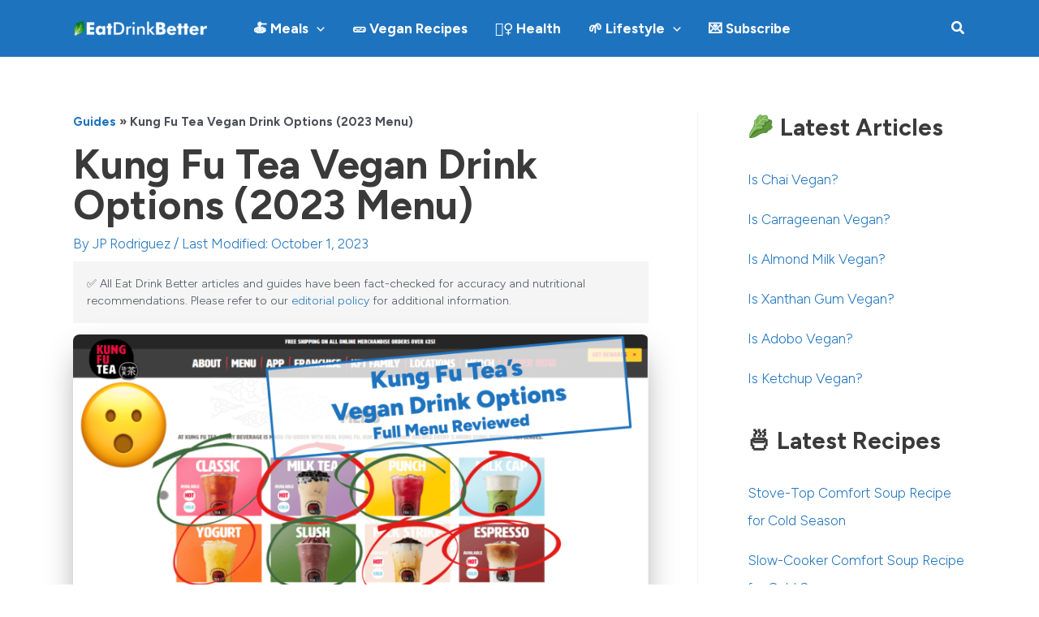

--- FILE ---
content_type: text/html; charset=utf-8
request_url: https://www.google.com/recaptcha/api2/aframe
body_size: 270
content:
<!DOCTYPE HTML><html><head><meta http-equiv="content-type" content="text/html; charset=UTF-8"></head><body><script nonce="Xq8qykL5CiJGDT7SbB0F3w">/** Anti-fraud and anti-abuse applications only. See google.com/recaptcha */ try{var clients={'sodar':'https://pagead2.googlesyndication.com/pagead/sodar?'};window.addEventListener("message",function(a){try{if(a.source===window.parent){var b=JSON.parse(a.data);var c=clients[b['id']];if(c){var d=document.createElement('img');d.src=c+b['params']+'&rc='+(localStorage.getItem("rc::a")?sessionStorage.getItem("rc::b"):"");window.document.body.appendChild(d);sessionStorage.setItem("rc::e",parseInt(sessionStorage.getItem("rc::e")||0)+1);localStorage.setItem("rc::h",'1768801446260');}}}catch(b){}});window.parent.postMessage("_grecaptcha_ready", "*");}catch(b){}</script></body></html>

--- FILE ---
content_type: text/css
request_url: https://eatdrinkbetter.com/wp-content/uploads/uag-plugin/assets/40000/uag-css-40388.css?ver=1764940150
body_size: 11779
content:
.wp-block-uagb-faq{width:100%}.wp-block-uagb-faq.uagb-faq-layout-accordion .uagb-faq-child__outer-wrap .uagb-faq-questions-button{cursor:pointer}.wp-block-uagb-faq .uagb-faq-content{margin-bottom:0}.wp-block-uagb-faq .uagb-faq-content p{margin:auto}.uagb-faq-layout-grid.uagb-faq-equal-height.uagb-faq__wrap .uagb-faq-child__outer-wrap,.uagb-faq-layout-grid.uagb-faq-equal-height.uagb-faq__wrap .uagb-faq-item{height:100%}body[class*="astra"] .uagb-faq-questions{line-height:normal}.uagb-faq-item{overflow:hidden}
.wp-block-uagb-faq-child .uagb-faq-questions-button{display:flex;align-items:center}.wp-block-uagb-faq-child .uagb-faq-questions-button .uagb-faq-icon-wrap{display:flex;align-items:center}.wp-block-uagb-faq-child .uagb-faq-questions-button .uagb-question{width:100%;margin-top:0;margin-bottom:0}.wp-block-uagb-faq-child .uagb-icon svg,.wp-block-uagb-faq-child .uagb-icon-active svg{width:15px;height:15px;font-size:15px}.wp-block-uagb-faq-child.uagb-faq-child__outer-wrap.uagb-faq-item .uagb-icon-active,.wp-block-uagb-faq-child.uagb-faq-child__outer-wrap.uagb-faq-item.uagb-faq-item-active .uagb-icon,.wp-block-uagb-faq-child.uagb-faq-child__outer-wrap .uagb-faq-item .uagb-icon-active,.wp-block-uagb-faq-child.uagb-faq-child__outer-wrap .uagb-faq-item.uagb-faq-item-active .uagb-icon{display:none;width:0;padding:0;height:0;margin:0}.wp-block-uagb-faq-child.uagb-faq-child__outer-wrap.uagb-faq-item .uagb-icon,.wp-block-uagb-faq-child.uagb-faq-child__outer-wrap.uagb-faq-item.uagb-faq-item-active .uagb-icon-active,.wp-block-uagb-faq-child.uagb-faq-child__outer-wrap .uagb-faq-item .uagb-icon,.wp-block-uagb-faq-child.uagb-faq-child__outer-wrap .uagb-faq-item.uagb-faq-item-active .uagb-icon-active{display:flex;width:auto;height:auto}.uagb-faq-layout-grid .uagb-faq-child__outer-wrap.uagb-faq-item .uagb-icon,.uagb-faq-layout-grid .uagb-faq-child__outer-wrap.uagb-faq-item.uagb-faq-item-active .uagb-icon-active,.uagb-faq-layout-grid .uagb-faq-child__outer-wrap .uagb-faq-item .uagb-icon,.uagb-faq-layout-grid .uagb-faq-child__outer-wrap .uagb-faq-item.uagb-faq-item-active .uagb-icon-active{display:none}.uagb-faq-layout-grid .uagb-faq-child__outer-wrap.uagb-faq-item span.uagb-icon-active.uagb-faq-icon-wrap,.uagb-faq-layout-grid .uagb-faq-child__outer-wrap.uagb-faq-item.uagb-faq-item-active .uagb-icon-active,.uagb-faq-layout-grid .uagb-faq-child__outer-wrap .uagb-faq-item span.uagb-icon-active.uagb-faq-icon-wrap,.uagb-faq-layout-grid .uagb-faq-child__outer-wrap .uagb-faq-item.uagb-faq-item-active .uagb-icon-active{display:none}
.uagb-block-2f956dd3 .uagb-icon svg{width: 12px;height: 12px;font-size: 12px;}.uagb-block-2f956dd3 .uagb-icon-active svg{width: 12px;height: 12px;font-size: 12px;}.uagb-block-2f956dd3 .uagb-faq-child__outer-wrap{margin-bottom: 10px;}.uagb-block-2f956dd3 .uagb-faq-item{background-color: #F2F5F7;border-top-left-radius: 2px;border-top-right-radius: 2px;border-bottom-left-radius: 2px;border-bottom-right-radius: 2px;border-color: #f0f0f0;border-style: none;}.uagb-block-2f956dd3 .uagb-faq-questions-button{padding-top: 15px;padding-bottom: 15px;padding-right: 15px;padding-left: 15px;}.uagb-block-2f956dd3 .uagb-faq-content{padding-top: 0px;padding-bottom: 15px;padding-right: 15px;padding-left: 15px;}.uagb-block-2f956dd3 .uagb-faq-content span{margin-top: 0px;margin-bottom: 15px;margin-right: 15px;margin-left: 15px;}.uagb-block-2f956dd3.uagb-faq-icon-row .uagb-faq-item .uagb-faq-icon-wrap{margin-right: 10px;}.uagb-block-2f956dd3.uagb-faq-icon-row-reverse .uagb-faq-item .uagb-faq-icon-wrap{margin-left: 10px;}.uagb-block-2f956dd3 .uagb-faq-item .uagb-faq-questions-button.uagb-faq-questions{flex-direction: row-reverse;}.uagb-block-2f956dd3 .wp-block-uagb-faq-child.uagb-faq-child__outer-wrap .uagb-faq-content {display: none;}.uagb-block-df1e205e .uagb-icon svg{width: 12px;height: 12px;font-size: 12px;}.uagb-block-df1e205e .uagb-icon-active svg{width: 12px;height: 12px;font-size: 12px;}.uagb-block-df1e205e .uagb-faq-child__outer-wrap{margin-bottom: 10px;}.uagb-block-df1e205e .uagb-faq-item{background-color: #F2F5F7;border-top-left-radius: 2px;border-top-right-radius: 2px;border-bottom-left-radius: 2px;border-bottom-right-radius: 2px;border-color: #f0f0f0;border-style: none;}.uagb-block-df1e205e .uagb-faq-questions-button{padding-top: 15px;padding-bottom: 15px;padding-right: 15px;padding-left: 15px;}.uagb-block-df1e205e .uagb-faq-content{padding-top: 0px;padding-bottom: 15px;padding-right: 15px;padding-left: 15px;}.uagb-block-df1e205e .uagb-faq-content span{margin-top: 0px;margin-bottom: 15px;margin-right: 15px;margin-left: 15px;}.uagb-block-df1e205e.uagb-faq-icon-row .uagb-faq-item .uagb-faq-icon-wrap{margin-right: 10px;}.uagb-block-df1e205e.uagb-faq-icon-row-reverse .uagb-faq-item .uagb-faq-icon-wrap{margin-left: 10px;}.uagb-block-df1e205e .uagb-faq-item .uagb-faq-questions-button.uagb-faq-questions{flex-direction: row-reverse;}.uagb-block-df1e205e .wp-block-uagb-faq-child.uagb-faq-child__outer-wrap .uagb-faq-content {display: none;}.uagb-block-93d501b9 .uagb-icon svg{width: 12px;height: 12px;font-size: 12px;}.uagb-block-93d501b9 .uagb-icon-active svg{width: 12px;height: 12px;font-size: 12px;}.uagb-block-93d501b9 .uagb-faq-child__outer-wrap{margin-bottom: 10px;}.uagb-block-93d501b9 .uagb-faq-item{background-color: #F2F5F7;border-top-left-radius: 2px;border-top-right-radius: 2px;border-bottom-left-radius: 2px;border-bottom-right-radius: 2px;border-color: #f0f0f0;border-style: none;}.uagb-block-93d501b9 .uagb-faq-questions-button{padding-top: 15px;padding-bottom: 15px;padding-right: 15px;padding-left: 15px;}.uagb-block-93d501b9 .uagb-faq-content{padding-top: 0px;padding-bottom: 15px;padding-right: 15px;padding-left: 15px;}.uagb-block-93d501b9 .uagb-faq-content span{margin-top: 0px;margin-bottom: 15px;margin-right: 15px;margin-left: 15px;}.uagb-block-93d501b9.uagb-faq-icon-row .uagb-faq-item .uagb-faq-icon-wrap{margin-right: 10px;}.uagb-block-93d501b9.uagb-faq-icon-row-reverse .uagb-faq-item .uagb-faq-icon-wrap{margin-left: 10px;}.uagb-block-93d501b9 .uagb-faq-item .uagb-faq-questions-button.uagb-faq-questions{flex-direction: row-reverse;}.uagb-block-93d501b9 .wp-block-uagb-faq-child.uagb-faq-child__outer-wrap .uagb-faq-content {display: none;}.uagb-block-2fe2dd9e .uagb-icon svg{width: 12px;height: 12px;font-size: 12px;}.uagb-block-2fe2dd9e .uagb-icon-active svg{width: 12px;height: 12px;font-size: 12px;}.uagb-block-2fe2dd9e .uagb-faq-child__outer-wrap{margin-bottom: 10px;}.uagb-block-2fe2dd9e .uagb-faq-item{background-color: #F2F5F7;border-top-left-radius: 2px;border-top-right-radius: 2px;border-bottom-left-radius: 2px;border-bottom-right-radius: 2px;border-color: #f0f0f0;border-style: none;}.uagb-block-2fe2dd9e .uagb-faq-questions-button{padding-top: 15px;padding-bottom: 15px;padding-right: 15px;padding-left: 15px;}.uagb-block-2fe2dd9e .uagb-faq-content{padding-top: 0px;padding-bottom: 15px;padding-right: 15px;padding-left: 15px;}.uagb-block-2fe2dd9e .uagb-faq-content span{margin-top: 0px;margin-bottom: 15px;margin-right: 15px;margin-left: 15px;}.uagb-block-2fe2dd9e.uagb-faq-icon-row .uagb-faq-item .uagb-faq-icon-wrap{margin-right: 10px;}.uagb-block-2fe2dd9e.uagb-faq-icon-row-reverse .uagb-faq-item .uagb-faq-icon-wrap{margin-left: 10px;}.uagb-block-2fe2dd9e .uagb-faq-item .uagb-faq-questions-button.uagb-faq-questions{flex-direction: row-reverse;}.uagb-block-2fe2dd9e .wp-block-uagb-faq-child.uagb-faq-child__outer-wrap .uagb-faq-content {display: none;}.uagb-block-c3cde70a .uagb-icon svg{width: 12px;height: 12px;font-size: 12px;}.uagb-block-c3cde70a .uagb-icon-active svg{width: 12px;height: 12px;font-size: 12px;}.uagb-block-c3cde70a .uagb-faq-child__outer-wrap{margin-bottom: 10px;}.uagb-block-c3cde70a .uagb-faq-item{background-color: #F2F5F7;border-top-left-radius: 2px;border-top-right-radius: 2px;border-bottom-left-radius: 2px;border-bottom-right-radius: 2px;border-color: #f0f0f0;border-style: none;}.uagb-block-c3cde70a .uagb-faq-questions-button{padding-top: 15px;padding-bottom: 15px;padding-right: 15px;padding-left: 15px;}.uagb-block-c3cde70a .uagb-faq-content{padding-top: 0px;padding-bottom: 15px;padding-right: 15px;padding-left: 15px;}.uagb-block-c3cde70a .uagb-faq-content span{margin-top: 0px;margin-bottom: 15px;margin-right: 15px;margin-left: 15px;}.uagb-block-c3cde70a.uagb-faq-icon-row .uagb-faq-item .uagb-faq-icon-wrap{margin-right: 10px;}.uagb-block-c3cde70a.uagb-faq-icon-row-reverse .uagb-faq-item .uagb-faq-icon-wrap{margin-left: 10px;}.uagb-block-c3cde70a .uagb-faq-item .uagb-faq-questions-button.uagb-faq-questions{flex-direction: row-reverse;}.uagb-block-c3cde70a .wp-block-uagb-faq-child.uagb-faq-child__outer-wrap .uagb-faq-content {display: none;}.uagb-block-68efd5bd .uagb-icon svg{width: 12px;height: 12px;font-size: 12px;}.uagb-block-68efd5bd .uagb-icon-active svg{width: 12px;height: 12px;font-size: 12px;}.uagb-block-68efd5bd .uagb-faq-child__outer-wrap{margin-bottom: 10px;}.uagb-block-68efd5bd .uagb-faq-item{background-color: #F2F5F7;border-top-left-radius: 2px;border-top-right-radius: 2px;border-bottom-left-radius: 2px;border-bottom-right-radius: 2px;border-color: #f0f0f0;border-style: none;}.uagb-block-68efd5bd .uagb-faq-questions-button{padding-top: 15px;padding-bottom: 15px;padding-right: 15px;padding-left: 15px;}.uagb-block-68efd5bd .uagb-faq-content{padding-top: 0px;padding-bottom: 15px;padding-right: 15px;padding-left: 15px;}.uagb-block-68efd5bd .uagb-faq-content span{margin-top: 0px;margin-bottom: 15px;margin-right: 15px;margin-left: 15px;}.uagb-block-68efd5bd.uagb-faq-icon-row .uagb-faq-item .uagb-faq-icon-wrap{margin-right: 10px;}.uagb-block-68efd5bd.uagb-faq-icon-row-reverse .uagb-faq-item .uagb-faq-icon-wrap{margin-left: 10px;}.uagb-block-68efd5bd .uagb-faq-item .uagb-faq-questions-button.uagb-faq-questions{flex-direction: row-reverse;}.uagb-block-68efd5bd .wp-block-uagb-faq-child.uagb-faq-child__outer-wrap .uagb-faq-content {display: none;}.uagb-block-536d6431 .uagb-icon svg{width: 12px;height: 12px;font-size: 12px;}.uagb-block-536d6431 .uagb-icon-active svg{width: 12px;height: 12px;font-size: 12px;}.uagb-block-536d6431 .uagb-faq-child__outer-wrap{margin-bottom: 10px;}.uagb-block-536d6431 .uagb-faq-item{background-color: #F2F5F7;border-top-left-radius: 2px;border-top-right-radius: 2px;border-bottom-left-radius: 2px;border-bottom-right-radius: 2px;border-color: #f0f0f0;border-style: none;}.uagb-block-536d6431 .uagb-faq-questions-button{padding-top: 15px;padding-bottom: 15px;padding-right: 15px;padding-left: 15px;}.uagb-block-536d6431 .uagb-faq-content{padding-top: 0px;padding-bottom: 15px;padding-right: 15px;padding-left: 15px;}.uagb-block-536d6431 .uagb-faq-content span{margin-top: 0px;margin-bottom: 15px;margin-right: 15px;margin-left: 15px;}.uagb-block-536d6431.uagb-faq-icon-row .uagb-faq-item .uagb-faq-icon-wrap{margin-right: 10px;}.uagb-block-536d6431.uagb-faq-icon-row-reverse .uagb-faq-item .uagb-faq-icon-wrap{margin-left: 10px;}.uagb-block-536d6431 .uagb-faq-item .uagb-faq-questions-button.uagb-faq-questions{flex-direction: row-reverse;}.uagb-block-536d6431 .wp-block-uagb-faq-child.uagb-faq-child__outer-wrap .uagb-faq-content {display: none;}.uagb-block-e3b7767a .uagb-icon svg{width: 12px;height: 12px;font-size: 12px;}.uagb-block-e3b7767a .uagb-icon-active svg{width: 12px;height: 12px;font-size: 12px;}.uagb-block-e3b7767a .uagb-faq-child__outer-wrap{margin-bottom: 10px;}.uagb-block-e3b7767a .uagb-faq-item{background-color: #F2F5F7;border-top-left-radius: 2px;border-top-right-radius: 2px;border-bottom-left-radius: 2px;border-bottom-right-radius: 2px;border-color: #f0f0f0;border-style: none;}.uagb-block-e3b7767a .uagb-faq-questions-button{padding-top: 15px;padding-bottom: 15px;padding-right: 15px;padding-left: 15px;}.uagb-block-e3b7767a .uagb-faq-content{padding-top: 0px;padding-bottom: 15px;padding-right: 15px;padding-left: 15px;}.uagb-block-e3b7767a .uagb-faq-content span{margin-top: 0px;margin-bottom: 15px;margin-right: 15px;margin-left: 15px;}.uagb-block-e3b7767a.uagb-faq-icon-row .uagb-faq-item .uagb-faq-icon-wrap{margin-right: 10px;}.uagb-block-e3b7767a.uagb-faq-icon-row-reverse .uagb-faq-item .uagb-faq-icon-wrap{margin-left: 10px;}.uagb-block-e3b7767a .uagb-faq-item .uagb-faq-questions-button.uagb-faq-questions{flex-direction: row-reverse;}.uagb-block-e3b7767a .wp-block-uagb-faq-child.uagb-faq-child__outer-wrap .uagb-faq-content {display: none;}.uagb-block-d83cb93b .uagb-icon svg{width: 12px;height: 12px;font-size: 12px;}.uagb-block-d83cb93b .uagb-icon-active svg{width: 12px;height: 12px;font-size: 12px;}.uagb-block-d83cb93b .uagb-faq-child__outer-wrap{margin-bottom: 10px;}.uagb-block-d83cb93b .uagb-faq-item{background-color: #F2F5F7;border-top-left-radius: 2px;border-top-right-radius: 2px;border-bottom-left-radius: 2px;border-bottom-right-radius: 2px;border-color: #f0f0f0;border-style: none;}.uagb-block-d83cb93b .uagb-faq-questions-button{padding-top: 15px;padding-bottom: 15px;padding-right: 15px;padding-left: 15px;}.uagb-block-d83cb93b .uagb-faq-content{padding-top: 0px;padding-bottom: 15px;padding-right: 15px;padding-left: 15px;}.uagb-block-d83cb93b .uagb-faq-content span{margin-top: 0px;margin-bottom: 15px;margin-right: 15px;margin-left: 15px;}.uagb-block-d83cb93b.uagb-faq-icon-row .uagb-faq-item .uagb-faq-icon-wrap{margin-right: 10px;}.uagb-block-d83cb93b.uagb-faq-icon-row-reverse .uagb-faq-item .uagb-faq-icon-wrap{margin-left: 10px;}.uagb-block-d83cb93b .uagb-faq-item .uagb-faq-questions-button.uagb-faq-questions{flex-direction: row-reverse;}.uagb-block-d83cb93b .wp-block-uagb-faq-child.uagb-faq-child__outer-wrap .uagb-faq-content {display: none;}.uagb-block-d1b5746b .uagb-icon svg{width: 12px;height: 12px;font-size: 12px;}.uagb-block-d1b5746b .uagb-icon-active svg{width: 12px;height: 12px;font-size: 12px;}.uagb-block-d1b5746b .uagb-faq-child__outer-wrap{margin-bottom: 10px;}.uagb-block-d1b5746b .uagb-faq-item{background-color: #F2F5F7;border-top-left-radius: 2px;border-top-right-radius: 2px;border-bottom-left-radius: 2px;border-bottom-right-radius: 2px;border-color: #f0f0f0;border-style: none;}.uagb-block-d1b5746b .uagb-faq-questions-button{padding-top: 15px;padding-bottom: 15px;padding-right: 15px;padding-left: 15px;}.uagb-block-d1b5746b .uagb-faq-content{padding-top: 0px;padding-bottom: 15px;padding-right: 15px;padding-left: 15px;}.uagb-block-d1b5746b .uagb-faq-content span{margin-top: 0px;margin-bottom: 15px;margin-right: 15px;margin-left: 15px;}.uagb-block-d1b5746b.uagb-faq-icon-row .uagb-faq-item .uagb-faq-icon-wrap{margin-right: 10px;}.uagb-block-d1b5746b.uagb-faq-icon-row-reverse .uagb-faq-item .uagb-faq-icon-wrap{margin-left: 10px;}.uagb-block-d1b5746b .uagb-faq-item .uagb-faq-questions-button.uagb-faq-questions{flex-direction: row-reverse;}.uagb-block-d1b5746b .wp-block-uagb-faq-child.uagb-faq-child__outer-wrap .uagb-faq-content {display: none;}.uagb-block-0b0d4653 .uagb-icon svg{width: 12px;height: 12px;font-size: 12px;}.uagb-block-0b0d4653 .uagb-icon-active svg{width: 12px;height: 12px;font-size: 12px;}.uagb-block-0b0d4653 .uagb-faq-child__outer-wrap{margin-bottom: 10px;}.uagb-block-0b0d4653 .uagb-faq-item{background-color: #F2F5F7;border-top-left-radius: 2px;border-top-right-radius: 2px;border-bottom-left-radius: 2px;border-bottom-right-radius: 2px;border-color: #f0f0f0;border-style: none;}.uagb-block-0b0d4653 .uagb-faq-questions-button{padding-top: 15px;padding-bottom: 15px;padding-right: 15px;padding-left: 15px;}.uagb-block-0b0d4653 .uagb-faq-content{padding-top: 0px;padding-bottom: 15px;padding-right: 15px;padding-left: 15px;}.uagb-block-0b0d4653 .uagb-faq-content span{margin-top: 0px;margin-bottom: 15px;margin-right: 15px;margin-left: 15px;}.uagb-block-0b0d4653.uagb-faq-icon-row .uagb-faq-item .uagb-faq-icon-wrap{margin-right: 10px;}.uagb-block-0b0d4653.uagb-faq-icon-row-reverse .uagb-faq-item .uagb-faq-icon-wrap{margin-left: 10px;}.uagb-block-0b0d4653 .uagb-faq-item .uagb-faq-questions-button.uagb-faq-questions{flex-direction: row-reverse;}.uagb-block-0b0d4653 .wp-block-uagb-faq-child.uagb-faq-child__outer-wrap .uagb-faq-content {display: none;}.uagb-block-fb34021e .uagb-icon svg{width: 12px;height: 12px;font-size: 12px;}.uagb-block-fb34021e .uagb-icon-active svg{width: 12px;height: 12px;font-size: 12px;}.uagb-block-fb34021e .uagb-faq-child__outer-wrap{margin-bottom: 10px;}.uagb-block-fb34021e .uagb-faq-item{background-color: #F2F5F7;border-top-left-radius: 2px;border-top-right-radius: 2px;border-bottom-left-radius: 2px;border-bottom-right-radius: 2px;border-color: #f0f0f0;border-style: none;}.uagb-block-fb34021e .uagb-faq-questions-button{padding-top: 15px;padding-bottom: 15px;padding-right: 15px;padding-left: 15px;}.uagb-block-fb34021e .uagb-faq-content{padding-top: 0px;padding-bottom: 15px;padding-right: 15px;padding-left: 15px;}.uagb-block-fb34021e .uagb-faq-content span{margin-top: 0px;margin-bottom: 15px;margin-right: 15px;margin-left: 15px;}.uagb-block-fb34021e.uagb-faq-icon-row .uagb-faq-item .uagb-faq-icon-wrap{margin-right: 10px;}.uagb-block-fb34021e.uagb-faq-icon-row-reverse .uagb-faq-item .uagb-faq-icon-wrap{margin-left: 10px;}.uagb-block-fb34021e .uagb-faq-item .uagb-faq-questions-button.uagb-faq-questions{flex-direction: row-reverse;}.uagb-block-fb34021e .wp-block-uagb-faq-child.uagb-faq-child__outer-wrap .uagb-faq-content {display: none;}.uagb-block-780d60c8 .uagb-icon svg{width: 12px;height: 12px;font-size: 12px;}.uagb-block-780d60c8 .uagb-icon-active svg{width: 12px;height: 12px;font-size: 12px;}.uagb-block-780d60c8 .uagb-faq-child__outer-wrap{margin-bottom: 10px;}.uagb-block-780d60c8 .uagb-faq-item{background-color: #F2F5F7;border-top-left-radius: 2px;border-top-right-radius: 2px;border-bottom-left-radius: 2px;border-bottom-right-radius: 2px;border-color: #f0f0f0;border-style: none;}.uagb-block-780d60c8 .uagb-faq-questions-button{padding-top: 15px;padding-bottom: 15px;padding-right: 15px;padding-left: 15px;}.uagb-block-780d60c8 .uagb-faq-content{padding-top: 0px;padding-bottom: 15px;padding-right: 15px;padding-left: 15px;}.uagb-block-780d60c8 .uagb-faq-content span{margin-top: 0px;margin-bottom: 15px;margin-right: 15px;margin-left: 15px;}.uagb-block-780d60c8.uagb-faq-icon-row .uagb-faq-item .uagb-faq-icon-wrap{margin-right: 10px;}.uagb-block-780d60c8.uagb-faq-icon-row-reverse .uagb-faq-item .uagb-faq-icon-wrap{margin-left: 10px;}.uagb-block-780d60c8 .uagb-faq-item .uagb-faq-questions-button.uagb-faq-questions{flex-direction: row-reverse;}.uagb-block-780d60c8 .wp-block-uagb-faq-child.uagb-faq-child__outer-wrap .uagb-faq-content {display: none;}.uagb-block-a7c99fa2 .uagb-icon svg{width: 12px;height: 12px;font-size: 12px;}.uagb-block-a7c99fa2 .uagb-icon-active svg{width: 12px;height: 12px;font-size: 12px;}.uagb-block-a7c99fa2 .uagb-faq-child__outer-wrap{margin-bottom: 10px;}.uagb-block-a7c99fa2 .uagb-faq-item{background-color: #F2F5F7;border-top-left-radius: 2px;border-top-right-radius: 2px;border-bottom-left-radius: 2px;border-bottom-right-radius: 2px;border-color: #f0f0f0;border-style: none;}.uagb-block-a7c99fa2 .uagb-faq-questions-button{padding-top: 15px;padding-bottom: 15px;padding-right: 15px;padding-left: 15px;}.uagb-block-a7c99fa2 .uagb-faq-content{padding-top: 0px;padding-bottom: 15px;padding-right: 15px;padding-left: 15px;}.uagb-block-a7c99fa2 .uagb-faq-content span{margin-top: 0px;margin-bottom: 15px;margin-right: 15px;margin-left: 15px;}.uagb-block-a7c99fa2.uagb-faq-icon-row .uagb-faq-item .uagb-faq-icon-wrap{margin-right: 10px;}.uagb-block-a7c99fa2.uagb-faq-icon-row-reverse .uagb-faq-item .uagb-faq-icon-wrap{margin-left: 10px;}.uagb-block-a7c99fa2 .uagb-faq-item .uagb-faq-questions-button.uagb-faq-questions{flex-direction: row-reverse;}.uagb-block-a7c99fa2 .wp-block-uagb-faq-child.uagb-faq-child__outer-wrap .uagb-faq-content {display: none;}@media only screen and (max-width: 976px) {.uagb-block-2f956dd3.uagb-faq-icon-row .uagb-faq-item .uagb-faq-icon-wrap{margin-right: 10px;}.uagb-block-2f956dd3.uagb-faq-icon-row-reverse .uagb-faq-item .uagb-faq-icon-wrap{margin-left: 10px;}.uagb-block-2f956dd3 .uagb-faq-questions-button{padding-top: 10px;padding-bottom: 10px;padding-right: 10px;padding-left: 10px;}.uagb-block-2f956dd3 .uagb-faq-content{padding-top: 10px;padding-bottom: 10px;padding-right: 10px;padding-left: 10px;}.uagb-block-2f956dd3 .uagb-faq-content span{margin-top: 10px;margin-bottom: 10px;margin-right: 10px;margin-left: 10px;}.uagb-block-2f956dd3 .uagb-faq-item{border-style: none;border-color: #f0f0f0;}.uagb-block-df1e205e.uagb-faq-icon-row .uagb-faq-item .uagb-faq-icon-wrap{margin-right: 10px;}.uagb-block-df1e205e.uagb-faq-icon-row-reverse .uagb-faq-item .uagb-faq-icon-wrap{margin-left: 10px;}.uagb-block-df1e205e .uagb-faq-questions-button{padding-top: 10px;padding-bottom: 10px;padding-right: 10px;padding-left: 10px;}.uagb-block-df1e205e .uagb-faq-content{padding-top: 10px;padding-bottom: 10px;padding-right: 10px;padding-left: 10px;}.uagb-block-df1e205e .uagb-faq-content span{margin-top: 10px;margin-bottom: 10px;margin-right: 10px;margin-left: 10px;}.uagb-block-df1e205e .uagb-faq-item{border-style: none;border-color: #f0f0f0;}.uagb-block-93d501b9.uagb-faq-icon-row .uagb-faq-item .uagb-faq-icon-wrap{margin-right: 10px;}.uagb-block-93d501b9.uagb-faq-icon-row-reverse .uagb-faq-item .uagb-faq-icon-wrap{margin-left: 10px;}.uagb-block-93d501b9 .uagb-faq-questions-button{padding-top: 10px;padding-bottom: 10px;padding-right: 10px;padding-left: 10px;}.uagb-block-93d501b9 .uagb-faq-content{padding-top: 10px;padding-bottom: 10px;padding-right: 10px;padding-left: 10px;}.uagb-block-93d501b9 .uagb-faq-content span{margin-top: 10px;margin-bottom: 10px;margin-right: 10px;margin-left: 10px;}.uagb-block-93d501b9 .uagb-faq-item{border-style: none;border-color: #f0f0f0;}.uagb-block-2fe2dd9e.uagb-faq-icon-row .uagb-faq-item .uagb-faq-icon-wrap{margin-right: 10px;}.uagb-block-2fe2dd9e.uagb-faq-icon-row-reverse .uagb-faq-item .uagb-faq-icon-wrap{margin-left: 10px;}.uagb-block-2fe2dd9e .uagb-faq-questions-button{padding-top: 10px;padding-bottom: 10px;padding-right: 10px;padding-left: 10px;}.uagb-block-2fe2dd9e .uagb-faq-content{padding-top: 10px;padding-bottom: 10px;padding-right: 10px;padding-left: 10px;}.uagb-block-2fe2dd9e .uagb-faq-content span{margin-top: 10px;margin-bottom: 10px;margin-right: 10px;margin-left: 10px;}.uagb-block-2fe2dd9e .uagb-faq-item{border-style: none;border-color: #f0f0f0;}.uagb-block-c3cde70a.uagb-faq-icon-row .uagb-faq-item .uagb-faq-icon-wrap{margin-right: 10px;}.uagb-block-c3cde70a.uagb-faq-icon-row-reverse .uagb-faq-item .uagb-faq-icon-wrap{margin-left: 10px;}.uagb-block-c3cde70a .uagb-faq-questions-button{padding-top: 10px;padding-bottom: 10px;padding-right: 10px;padding-left: 10px;}.uagb-block-c3cde70a .uagb-faq-content{padding-top: 10px;padding-bottom: 10px;padding-right: 10px;padding-left: 10px;}.uagb-block-c3cde70a .uagb-faq-content span{margin-top: 10px;margin-bottom: 10px;margin-right: 10px;margin-left: 10px;}.uagb-block-c3cde70a .uagb-faq-item{border-style: none;border-color: #f0f0f0;}.uagb-block-68efd5bd.uagb-faq-icon-row .uagb-faq-item .uagb-faq-icon-wrap{margin-right: 10px;}.uagb-block-68efd5bd.uagb-faq-icon-row-reverse .uagb-faq-item .uagb-faq-icon-wrap{margin-left: 10px;}.uagb-block-68efd5bd .uagb-faq-questions-button{padding-top: 10px;padding-bottom: 10px;padding-right: 10px;padding-left: 10px;}.uagb-block-68efd5bd .uagb-faq-content{padding-top: 10px;padding-bottom: 10px;padding-right: 10px;padding-left: 10px;}.uagb-block-68efd5bd .uagb-faq-content span{margin-top: 10px;margin-bottom: 10px;margin-right: 10px;margin-left: 10px;}.uagb-block-68efd5bd .uagb-faq-item{border-style: none;border-color: #f0f0f0;}.uagb-block-536d6431.uagb-faq-icon-row .uagb-faq-item .uagb-faq-icon-wrap{margin-right: 10px;}.uagb-block-536d6431.uagb-faq-icon-row-reverse .uagb-faq-item .uagb-faq-icon-wrap{margin-left: 10px;}.uagb-block-536d6431 .uagb-faq-questions-button{padding-top: 10px;padding-bottom: 10px;padding-right: 10px;padding-left: 10px;}.uagb-block-536d6431 .uagb-faq-content{padding-top: 10px;padding-bottom: 10px;padding-right: 10px;padding-left: 10px;}.uagb-block-536d6431 .uagb-faq-content span{margin-top: 10px;margin-bottom: 10px;margin-right: 10px;margin-left: 10px;}.uagb-block-536d6431 .uagb-faq-item{border-style: none;border-color: #f0f0f0;}.uagb-block-e3b7767a.uagb-faq-icon-row .uagb-faq-item .uagb-faq-icon-wrap{margin-right: 10px;}.uagb-block-e3b7767a.uagb-faq-icon-row-reverse .uagb-faq-item .uagb-faq-icon-wrap{margin-left: 10px;}.uagb-block-e3b7767a .uagb-faq-questions-button{padding-top: 10px;padding-bottom: 10px;padding-right: 10px;padding-left: 10px;}.uagb-block-e3b7767a .uagb-faq-content{padding-top: 10px;padding-bottom: 10px;padding-right: 10px;padding-left: 10px;}.uagb-block-e3b7767a .uagb-faq-content span{margin-top: 10px;margin-bottom: 10px;margin-right: 10px;margin-left: 10px;}.uagb-block-e3b7767a .uagb-faq-item{border-style: none;border-color: #f0f0f0;}.uagb-block-d83cb93b.uagb-faq-icon-row .uagb-faq-item .uagb-faq-icon-wrap{margin-right: 10px;}.uagb-block-d83cb93b.uagb-faq-icon-row-reverse .uagb-faq-item .uagb-faq-icon-wrap{margin-left: 10px;}.uagb-block-d83cb93b .uagb-faq-questions-button{padding-top: 10px;padding-bottom: 10px;padding-right: 10px;padding-left: 10px;}.uagb-block-d83cb93b .uagb-faq-content{padding-top: 10px;padding-bottom: 10px;padding-right: 10px;padding-left: 10px;}.uagb-block-d83cb93b .uagb-faq-content span{margin-top: 10px;margin-bottom: 10px;margin-right: 10px;margin-left: 10px;}.uagb-block-d83cb93b .uagb-faq-item{border-style: none;border-color: #f0f0f0;}.uagb-block-d1b5746b.uagb-faq-icon-row .uagb-faq-item .uagb-faq-icon-wrap{margin-right: 10px;}.uagb-block-d1b5746b.uagb-faq-icon-row-reverse .uagb-faq-item .uagb-faq-icon-wrap{margin-left: 10px;}.uagb-block-d1b5746b .uagb-faq-questions-button{padding-top: 10px;padding-bottom: 10px;padding-right: 10px;padding-left: 10px;}.uagb-block-d1b5746b .uagb-faq-content{padding-top: 10px;padding-bottom: 10px;padding-right: 10px;padding-left: 10px;}.uagb-block-d1b5746b .uagb-faq-content span{margin-top: 10px;margin-bottom: 10px;margin-right: 10px;margin-left: 10px;}.uagb-block-d1b5746b .uagb-faq-item{border-style: none;border-color: #f0f0f0;}.uagb-block-0b0d4653.uagb-faq-icon-row .uagb-faq-item .uagb-faq-icon-wrap{margin-right: 10px;}.uagb-block-0b0d4653.uagb-faq-icon-row-reverse .uagb-faq-item .uagb-faq-icon-wrap{margin-left: 10px;}.uagb-block-0b0d4653 .uagb-faq-questions-button{padding-top: 10px;padding-bottom: 10px;padding-right: 10px;padding-left: 10px;}.uagb-block-0b0d4653 .uagb-faq-content{padding-top: 10px;padding-bottom: 10px;padding-right: 10px;padding-left: 10px;}.uagb-block-0b0d4653 .uagb-faq-content span{margin-top: 10px;margin-bottom: 10px;margin-right: 10px;margin-left: 10px;}.uagb-block-0b0d4653 .uagb-faq-item{border-style: none;border-color: #f0f0f0;}.uagb-block-fb34021e.uagb-faq-icon-row .uagb-faq-item .uagb-faq-icon-wrap{margin-right: 10px;}.uagb-block-fb34021e.uagb-faq-icon-row-reverse .uagb-faq-item .uagb-faq-icon-wrap{margin-left: 10px;}.uagb-block-fb34021e .uagb-faq-questions-button{padding-top: 10px;padding-bottom: 10px;padding-right: 10px;padding-left: 10px;}.uagb-block-fb34021e .uagb-faq-content{padding-top: 10px;padding-bottom: 10px;padding-right: 10px;padding-left: 10px;}.uagb-block-fb34021e .uagb-faq-content span{margin-top: 10px;margin-bottom: 10px;margin-right: 10px;margin-left: 10px;}.uagb-block-fb34021e .uagb-faq-item{border-style: none;border-color: #f0f0f0;}.uagb-block-780d60c8.uagb-faq-icon-row .uagb-faq-item .uagb-faq-icon-wrap{margin-right: 10px;}.uagb-block-780d60c8.uagb-faq-icon-row-reverse .uagb-faq-item .uagb-faq-icon-wrap{margin-left: 10px;}.uagb-block-780d60c8 .uagb-faq-questions-button{padding-top: 10px;padding-bottom: 10px;padding-right: 10px;padding-left: 10px;}.uagb-block-780d60c8 .uagb-faq-content{padding-top: 10px;padding-bottom: 10px;padding-right: 10px;padding-left: 10px;}.uagb-block-780d60c8 .uagb-faq-content span{margin-top: 10px;margin-bottom: 10px;margin-right: 10px;margin-left: 10px;}.uagb-block-780d60c8 .uagb-faq-item{border-style: none;border-color: #f0f0f0;}.uagb-block-a7c99fa2.uagb-faq-icon-row .uagb-faq-item .uagb-faq-icon-wrap{margin-right: 10px;}.uagb-block-a7c99fa2.uagb-faq-icon-row-reverse .uagb-faq-item .uagb-faq-icon-wrap{margin-left: 10px;}.uagb-block-a7c99fa2 .uagb-faq-questions-button{padding-top: 10px;padding-bottom: 10px;padding-right: 10px;padding-left: 10px;}.uagb-block-a7c99fa2 .uagb-faq-content{padding-top: 10px;padding-bottom: 10px;padding-right: 10px;padding-left: 10px;}.uagb-block-a7c99fa2 .uagb-faq-content span{margin-top: 10px;margin-bottom: 10px;margin-right: 10px;margin-left: 10px;}.uagb-block-a7c99fa2 .uagb-faq-item{border-style: none;border-color: #f0f0f0;}}@media only screen and (max-width: 767px) {.uagb-block-2f956dd3.uagb-faq-icon-row .uagb-faq-item .uagb-faq-icon-wrap{margin-right: 10px;}.uagb-block-2f956dd3 .uagb-faq-item{border-style: none;border-color: #f0f0f0;}.uagb-block-2f956dd3.uagb-faq-icon-row-reverse .uagb-faq-item .uagb-faq-icon-wrap{margin-left: 10px;}.uagb-block-2f956dd3 .uagb-faq-questions-button{padding-top: 10px;padding-bottom: 10px;padding-right: 10px;padding-left: 10px;}.uagb-block-2f956dd3 .uagb-faq-content{padding-top: 10px;padding-bottom: 10px;padding-right: 10px;padding-left: 10px;}.uagb-block-2f956dd3 .uagb-faq-content span{margin-top: 10px;margin-bottom: 10px;margin-right: 10px;margin-left: 10px;}.uagb-block-df1e205e.uagb-faq-icon-row .uagb-faq-item .uagb-faq-icon-wrap{margin-right: 10px;}.uagb-block-df1e205e .uagb-faq-item{border-style: none;border-color: #f0f0f0;}.uagb-block-df1e205e.uagb-faq-icon-row-reverse .uagb-faq-item .uagb-faq-icon-wrap{margin-left: 10px;}.uagb-block-df1e205e .uagb-faq-questions-button{padding-top: 10px;padding-bottom: 10px;padding-right: 10px;padding-left: 10px;}.uagb-block-df1e205e .uagb-faq-content{padding-top: 10px;padding-bottom: 10px;padding-right: 10px;padding-left: 10px;}.uagb-block-df1e205e .uagb-faq-content span{margin-top: 10px;margin-bottom: 10px;margin-right: 10px;margin-left: 10px;}.uagb-block-93d501b9.uagb-faq-icon-row .uagb-faq-item .uagb-faq-icon-wrap{margin-right: 10px;}.uagb-block-93d501b9 .uagb-faq-item{border-style: none;border-color: #f0f0f0;}.uagb-block-93d501b9.uagb-faq-icon-row-reverse .uagb-faq-item .uagb-faq-icon-wrap{margin-left: 10px;}.uagb-block-93d501b9 .uagb-faq-questions-button{padding-top: 10px;padding-bottom: 10px;padding-right: 10px;padding-left: 10px;}.uagb-block-93d501b9 .uagb-faq-content{padding-top: 10px;padding-bottom: 10px;padding-right: 10px;padding-left: 10px;}.uagb-block-93d501b9 .uagb-faq-content span{margin-top: 10px;margin-bottom: 10px;margin-right: 10px;margin-left: 10px;}.uagb-block-2fe2dd9e.uagb-faq-icon-row .uagb-faq-item .uagb-faq-icon-wrap{margin-right: 10px;}.uagb-block-2fe2dd9e .uagb-faq-item{border-style: none;border-color: #f0f0f0;}.uagb-block-2fe2dd9e.uagb-faq-icon-row-reverse .uagb-faq-item .uagb-faq-icon-wrap{margin-left: 10px;}.uagb-block-2fe2dd9e .uagb-faq-questions-button{padding-top: 10px;padding-bottom: 10px;padding-right: 10px;padding-left: 10px;}.uagb-block-2fe2dd9e .uagb-faq-content{padding-top: 10px;padding-bottom: 10px;padding-right: 10px;padding-left: 10px;}.uagb-block-2fe2dd9e .uagb-faq-content span{margin-top: 10px;margin-bottom: 10px;margin-right: 10px;margin-left: 10px;}.uagb-block-c3cde70a.uagb-faq-icon-row .uagb-faq-item .uagb-faq-icon-wrap{margin-right: 10px;}.uagb-block-c3cde70a .uagb-faq-item{border-style: none;border-color: #f0f0f0;}.uagb-block-c3cde70a.uagb-faq-icon-row-reverse .uagb-faq-item .uagb-faq-icon-wrap{margin-left: 10px;}.uagb-block-c3cde70a .uagb-faq-questions-button{padding-top: 10px;padding-bottom: 10px;padding-right: 10px;padding-left: 10px;}.uagb-block-c3cde70a .uagb-faq-content{padding-top: 10px;padding-bottom: 10px;padding-right: 10px;padding-left: 10px;}.uagb-block-c3cde70a .uagb-faq-content span{margin-top: 10px;margin-bottom: 10px;margin-right: 10px;margin-left: 10px;}.uagb-block-68efd5bd.uagb-faq-icon-row .uagb-faq-item .uagb-faq-icon-wrap{margin-right: 10px;}.uagb-block-68efd5bd .uagb-faq-item{border-style: none;border-color: #f0f0f0;}.uagb-block-68efd5bd.uagb-faq-icon-row-reverse .uagb-faq-item .uagb-faq-icon-wrap{margin-left: 10px;}.uagb-block-68efd5bd .uagb-faq-questions-button{padding-top: 10px;padding-bottom: 10px;padding-right: 10px;padding-left: 10px;}.uagb-block-68efd5bd .uagb-faq-content{padding-top: 10px;padding-bottom: 10px;padding-right: 10px;padding-left: 10px;}.uagb-block-68efd5bd .uagb-faq-content span{margin-top: 10px;margin-bottom: 10px;margin-right: 10px;margin-left: 10px;}.uagb-block-536d6431.uagb-faq-icon-row .uagb-faq-item .uagb-faq-icon-wrap{margin-right: 10px;}.uagb-block-536d6431 .uagb-faq-item{border-style: none;border-color: #f0f0f0;}.uagb-block-536d6431.uagb-faq-icon-row-reverse .uagb-faq-item .uagb-faq-icon-wrap{margin-left: 10px;}.uagb-block-536d6431 .uagb-faq-questions-button{padding-top: 10px;padding-bottom: 10px;padding-right: 10px;padding-left: 10px;}.uagb-block-536d6431 .uagb-faq-content{padding-top: 10px;padding-bottom: 10px;padding-right: 10px;padding-left: 10px;}.uagb-block-536d6431 .uagb-faq-content span{margin-top: 10px;margin-bottom: 10px;margin-right: 10px;margin-left: 10px;}.uagb-block-e3b7767a.uagb-faq-icon-row .uagb-faq-item .uagb-faq-icon-wrap{margin-right: 10px;}.uagb-block-e3b7767a .uagb-faq-item{border-style: none;border-color: #f0f0f0;}.uagb-block-e3b7767a.uagb-faq-icon-row-reverse .uagb-faq-item .uagb-faq-icon-wrap{margin-left: 10px;}.uagb-block-e3b7767a .uagb-faq-questions-button{padding-top: 10px;padding-bottom: 10px;padding-right: 10px;padding-left: 10px;}.uagb-block-e3b7767a .uagb-faq-content{padding-top: 10px;padding-bottom: 10px;padding-right: 10px;padding-left: 10px;}.uagb-block-e3b7767a .uagb-faq-content span{margin-top: 10px;margin-bottom: 10px;margin-right: 10px;margin-left: 10px;}.uagb-block-d83cb93b.uagb-faq-icon-row .uagb-faq-item .uagb-faq-icon-wrap{margin-right: 10px;}.uagb-block-d83cb93b .uagb-faq-item{border-style: none;border-color: #f0f0f0;}.uagb-block-d83cb93b.uagb-faq-icon-row-reverse .uagb-faq-item .uagb-faq-icon-wrap{margin-left: 10px;}.uagb-block-d83cb93b .uagb-faq-questions-button{padding-top: 10px;padding-bottom: 10px;padding-right: 10px;padding-left: 10px;}.uagb-block-d83cb93b .uagb-faq-content{padding-top: 10px;padding-bottom: 10px;padding-right: 10px;padding-left: 10px;}.uagb-block-d83cb93b .uagb-faq-content span{margin-top: 10px;margin-bottom: 10px;margin-right: 10px;margin-left: 10px;}.uagb-block-d1b5746b.uagb-faq-icon-row .uagb-faq-item .uagb-faq-icon-wrap{margin-right: 10px;}.uagb-block-d1b5746b .uagb-faq-item{border-style: none;border-color: #f0f0f0;}.uagb-block-d1b5746b.uagb-faq-icon-row-reverse .uagb-faq-item .uagb-faq-icon-wrap{margin-left: 10px;}.uagb-block-d1b5746b .uagb-faq-questions-button{padding-top: 10px;padding-bottom: 10px;padding-right: 10px;padding-left: 10px;}.uagb-block-d1b5746b .uagb-faq-content{padding-top: 10px;padding-bottom: 10px;padding-right: 10px;padding-left: 10px;}.uagb-block-d1b5746b .uagb-faq-content span{margin-top: 10px;margin-bottom: 10px;margin-right: 10px;margin-left: 10px;}.uagb-block-0b0d4653.uagb-faq-icon-row .uagb-faq-item .uagb-faq-icon-wrap{margin-right: 10px;}.uagb-block-0b0d4653 .uagb-faq-item{border-style: none;border-color: #f0f0f0;}.uagb-block-0b0d4653.uagb-faq-icon-row-reverse .uagb-faq-item .uagb-faq-icon-wrap{margin-left: 10px;}.uagb-block-0b0d4653 .uagb-faq-questions-button{padding-top: 10px;padding-bottom: 10px;padding-right: 10px;padding-left: 10px;}.uagb-block-0b0d4653 .uagb-faq-content{padding-top: 10px;padding-bottom: 10px;padding-right: 10px;padding-left: 10px;}.uagb-block-0b0d4653 .uagb-faq-content span{margin-top: 10px;margin-bottom: 10px;margin-right: 10px;margin-left: 10px;}.uagb-block-fb34021e.uagb-faq-icon-row .uagb-faq-item .uagb-faq-icon-wrap{margin-right: 10px;}.uagb-block-fb34021e .uagb-faq-item{border-style: none;border-color: #f0f0f0;}.uagb-block-fb34021e.uagb-faq-icon-row-reverse .uagb-faq-item .uagb-faq-icon-wrap{margin-left: 10px;}.uagb-block-fb34021e .uagb-faq-questions-button{padding-top: 10px;padding-bottom: 10px;padding-right: 10px;padding-left: 10px;}.uagb-block-fb34021e .uagb-faq-content{padding-top: 10px;padding-bottom: 10px;padding-right: 10px;padding-left: 10px;}.uagb-block-fb34021e .uagb-faq-content span{margin-top: 10px;margin-bottom: 10px;margin-right: 10px;margin-left: 10px;}.uagb-block-780d60c8.uagb-faq-icon-row .uagb-faq-item .uagb-faq-icon-wrap{margin-right: 10px;}.uagb-block-780d60c8 .uagb-faq-item{border-style: none;border-color: #f0f0f0;}.uagb-block-780d60c8.uagb-faq-icon-row-reverse .uagb-faq-item .uagb-faq-icon-wrap{margin-left: 10px;}.uagb-block-780d60c8 .uagb-faq-questions-button{padding-top: 10px;padding-bottom: 10px;padding-right: 10px;padding-left: 10px;}.uagb-block-780d60c8 .uagb-faq-content{padding-top: 10px;padding-bottom: 10px;padding-right: 10px;padding-left: 10px;}.uagb-block-780d60c8 .uagb-faq-content span{margin-top: 10px;margin-bottom: 10px;margin-right: 10px;margin-left: 10px;}.uagb-block-a7c99fa2.uagb-faq-icon-row .uagb-faq-item .uagb-faq-icon-wrap{margin-right: 10px;}.uagb-block-a7c99fa2 .uagb-faq-item{border-style: none;border-color: #f0f0f0;}.uagb-block-a7c99fa2.uagb-faq-icon-row-reverse .uagb-faq-item .uagb-faq-icon-wrap{margin-left: 10px;}.uagb-block-a7c99fa2 .uagb-faq-questions-button{padding-top: 10px;padding-bottom: 10px;padding-right: 10px;padding-left: 10px;}.uagb-block-a7c99fa2 .uagb-faq-content{padding-top: 10px;padding-bottom: 10px;padding-right: 10px;padding-left: 10px;}.uagb-block-a7c99fa2 .uagb-faq-content span{margin-top: 10px;margin-bottom: 10px;margin-right: 10px;margin-left: 10px;}}.uag-blocks-common-selector{z-index:var(--z-index-desktop) !important}@media (max-width: 976px){.uag-blocks-common-selector{z-index:var(--z-index-tablet) !important}}@media (max-width: 767px){.uag-blocks-common-selector{z-index:var(--z-index-mobile) !important}}
.uagb-timeline__outer-wrap{position:relative}.uagb-timeline__outer-wrap .uagb-timeline__field{position:relative;display:flex;align-items:flex-start;margin-bottom:inherit;color:inherit;font-size:inherit}.uagb-timeline__outer-wrap .uagb-timeline__field:not(:last-child){margin-bottom:20px}.uagb-timeline__outer-wrap .uagb-timeline__field a{margin-bottom:inherit;text-decoration:none}.uagb-timeline__outer-wrap .uagb-timeline__field a.uagb-timeline__image{position:relative;display:block;max-width:100%}.uagb-timeline__outer-wrap .uagb-timeline__field a.uagb-timeline__image img{display:inline-block;box-sizing:content-box;height:auto;max-width:100%}.uagb-timeline__outer-wrap .uagb-timeline__field .uagb-timeline__author-link{text-transform:capitalize}.uagb-timeline__outer-wrap .uagb-timeline__field a.uagb-timeline__link{display:inline-block}.uagb-timeline__outer-wrap .uagb-timeline__field.uagb-timeline__left.hide-events .uagb-timeline__events-inner-new,.uagb-timeline__outer-wrap .uagb-timeline__field.uagb-timeline__left.hide-events .uagb-timeline__date-new{visibility:hidden}.uagb-timeline__outer-wrap .uagb-timeline__field.uagb-timeline__right.hide-events .uagb-timeline__events-inner-new,.uagb-timeline__outer-wrap .uagb-timeline__field.uagb-timeline__right.hide-events .uagb-timeline__date-new{visibility:hidden}.uagb-timeline__outer-wrap .uagb-timeline__field .uagb-timeline__image a{position:relative;display:block;max-width:100%}.uagb-timeline__outer-wrap .uagb-timeline__field .uagb-timeline__image img{display:inline-block;box-sizing:content-box}.uagb-timeline__outer-wrap .uagb-timeline__line{position:absolute;transform:translateX(-50%);-webkit-transform:translateX(-50%);-ms-transform:translateX(-50%);width:3px;background-color:#eee}.uagb-timeline__outer-wrap .uagb-timeline__line .uagb-timeline__line__inner{width:100%;background-color:#0693e3}.uagb-timeline__outer-wrap svg{display:inline-block;vertical-align:middle;font-size:16px;font-style:normal;line-height:16px}.uagb-timeline__outer-wrap .uagb-timeline__field:hover .uagb-timeline__marker{transition:all 0.2s ease-in-out}.uagb-timeline__outer-wrap .uagb-timeline__marker{position:relative;display:flex;z-index:1;justify-content:center;align-items:center;min-width:3em;min-height:3em;background-color:#eee;border-radius:999px;line-height:48px;transition:all 0.2s ease-in-out}.uagb-timeline__outer-wrap .uagb-timeline__year{position:relative;display:flex}.uagb-timeline__outer-wrap .uagb-timeline__year span{display:inline-block;padding-bottom:6px}.uagb-timeline__outer-wrap.uagb-timeline__arrow-center .uagb-timeline__field{align-items:center}.uagb-timeline__outer-wrap.uagb-timeline__arrow-center .uagb-timeline__left .uagb-timeline__arrow,.uagb-timeline__outer-wrap.uagb-timeline__arrow-center .uagb-timeline__right .uagb-timeline__arrow{top:50%;transform:translateY(-50%);-webkit-transform:translateY(-50%);-ms-transform:translateY(-50%)}.uagb-timeline__outer-wrap.uagb-timeline__arrow-bottom .uagb-timeline__field{align-items:flex-end}.uagb-timeline__outer-wrap.uagb-timeline__arrow-bottom .uagb-timeline__left .uagb-timeline__arrow,.uagb-timeline__outer-wrap.uagb-timeline__arrow-bottom .uagb-timeline__right .uagb-timeline__arrow{top:100%;transform:translateY(-100%)}.uagb-timeline__outer-wrap.uagb-timeline__arrow-bottom .uagb-timeline__date-new .uagb-timeline__date-new{padding-top:8px;padding-bottom:8px}.uagb-timeline__outer-wrap .uagb-timeline__date .uagb-timeline__inner-date-new{margin:0;white-space:nowrap}.uagb-timeline__outer-wrap .in-view i.uagb-timeline__in-view-icon{-webkit-transition:background 0.25s ease-out 0.25s, width 0.25s ease-in-out, height 0.25s ease-in-out, color 0.25s ease-in-out, font-size 0.25s ease-in-out;-webkit-transition:background 0.25s ease-out 0.25s, width 0.25s ease-in-out, height 0.25s ease-in-out, color 0.25s ease-in-out, font-size 0.25s ease-out;transition:background 0.25s ease-out 0.25s, width 0.25s ease-in-out, height 0.25s ease-in-out, color 0.25s ease-in-out, font-size 0.25s ease-out}.uagb-timeline__outer-wrap.uagb-timeline__left-block .uagb-timeline__date-new{display:none}.uagb-timeline__outer-wrap.uagb-timeline__right-block .uagb-timeline__date-new{display:none}.uagb-timeline__outer-wrap p:empty{display:none}.uagb-timeline__outer-wrap.uagb-timeline__right-block .uagb-timeline__line{position:absolute;transform:translateX(50%);-webkit-transform:translateX(50%);-ms-transform:translateX(50%)}.uagb-timeline__outer-wrap span.dashicons-admin-users.dashicons{display:inline;vertical-align:baseline;margin-right:4px}.uagb-content{word-break:break-word}.uagb-timeline__headingh1,.uagb-timeline__headingh2,.uagb-timeline__headingh3,.uagb-timeline__headingh4,.uagb-timeline__headingh5,.uagb-timeline__headingh6{margin-bottom:0}.uagb-timeline__inner-date-new p,.uagb-timeline__date-inner .uagb-timeline__inner-date-new p{margin-bottom:0}.uagb-timeline__center-block{text-align:center}.uagb-timeline__center-block .uagb-timeline__day-right .uagb-timeline__arrow::after{position:absolute;top:50%;right:0;display:inline;width:0;height:0;border-top:12px solid transparent;border-bottom:12px solid transparent;border-left:13px solid #eee;transform:translateY(-50%);content:"";-webkit-transform:translateY(-50%);-ms-transform:translateY(-50%)}.uagb-timeline__center-block .uagb-timeline__marker{flex-grow:0;flex-shrink:0;order:1}.uagb-timeline__center-block .uagb-timeline__date-hide{display:none}.uagb-timeline__center-block .uagb-timeline__field.uagb-timeline__right{flex-direction:row-reverse}.uagb-timeline__center-block .uagb-timeline__day-new,.uagb-timeline__center-block .uagb-timeline__date-new{display:block;position:relative;flex-grow:1;flex-basis:50%;max-width:100%}.uagb-timeline__center-block .uagb-timeline__right .uagb-timeline__day-new{order:2}.uagb-timeline__center-block .uagb-timeline__right .uagb-timeline__date-new{display:flex;justify-content:flex-start}.uagb-timeline__center-block .uagb-timeline__right .uagb-timeline__arrow{position:absolute;top:0;right:-10px;width:10px;height:40px}.uagb-timeline__center-block .uagb-timeline__right .uagb-timeline__arrow::after{top:50%;transform:translateY(-50%);-webkit-transform:translateY(-50%);-ms-transform:translateY(-50%)}.uagb-timeline__center-block .uagb-timeline__left .uagb-timeline__day-new{order:2}.uagb-timeline__center-block .uagb-timeline__left .uagb-timeline__date-new{display:flex;justify-content:flex-end}.uagb-timeline__center-block .uagb-timeline__left .uagb-timeline__arrow{position:absolute;top:0;left:-10px;width:10px;height:40px}.uagb-timeline__center-block .uagb-timeline__left .uagb-timeline__arrow::after{top:50%;transform:translateY(-50%);-webkit-transform:translateY(-50%);-ms-transform:translateY(-50%)}.uagb-timeline__center-block .uagb-timeline__line{right:auto;left:50%}.uagb-timeline__right-block .uagb-timeline__field{flex-direction:row-reverse}.uagb-timeline__right-block .uagb-timeline__date-new{display:flex;align-items:center;margin-left:10px}.uagb-timeline__right-block .uagb-timeline__day-left .uagb-timeline__events-inner-new,.uagb-timeline__right-block .uagb-timeline__day-right .uagb-timeline__events-inner-new{text-align:inherit}.uagb-timeline__right-block .uagb-timeline__right .uagb-timeline__events-inner-new,.uagb-timeline__right-block .uagb-timeline__left .uagb-timeline__events-inner-new{text-align:right}.uagb-timeline__right-block .uagb-timeline__right .uagb-timeline__arrow::after,.uagb-timeline__right-block .uagb-timeline__left .uagb-timeline__arrow::after{top:50%;transform:translateY(-50%)}.uagb-timeline__right-block .uagb-timeline__right .uagb-timeline__arrow,.uagb-timeline__right-block .uagb-timeline__left .uagb-timeline__arrow{position:absolute;top:0;right:0;width:10px;height:40px}.uagb-timeline__right-block .uagb-timeline__right .uagb-timeline__arrow{right:-12px}.uagb-timeline__right-block .uagb-timeline__left .uagb-timeline__arrow{right:-10px}.uagb-timeline__right-block .uagb-timeline__marker,.uagb-timeline__right-block .uagb-timeline__day-new{position:relative;max-width:100%}.uagb-timeline__right-block .uagb-timeline__day-new{flex-grow:1;margin-right:14px}.uagb-timeline__right-block .uagb-timeline__marker{flex-grow:0;flex-shrink:0}.uagb-timeline__left-block{text-align:left}.uagb-timeline__left-block .uagb-timeline__marker,.uagb-timeline__left-block .uagb-timeline__day-new{position:relative;max-width:100%}.uagb-timeline__left-block .uagb-timeline__line{right:auto;left:20px}.uagb-timeline__left-block .uagb-timeline__day-new{flex-grow:1;order:1;margin-left:14px}.uagb-timeline__left-block .uagb-timeline__date-new{margin-right:10px}.uagb-timeline__left-block .uagb-timeline__marker{flex-grow:0;flex-shrink:0;order:0}.uagb-timeline__left-block .uagb-timeline__right .uagb-timeline__events-inner-new,.uagb-timeline__left-block .uagb-timeline__left .uagb-timeline__events-inner-new{text-align:left}.uagb-timeline__left-block .uagb-timeline__right .uagb-timeline__arrow::after,.uagb-timeline__left-block .uagb-timeline__left .uagb-timeline__arrow::after{top:50%;transform:translateY(-50%)}.uagb-timeline__left-block .uagb-timeline__right .uagb-timeline__arrow,.uagb-timeline__left-block .uagb-timeline__left .uagb-timeline__arrow{position:absolute;top:0;width:10px;height:40px}.uagb-timeline__left-block .uagb-timeline__right .uagb-timeline__arrow{left:-10px}.uagb-timeline__left-block .uagb-timeline__left .uagb-timeline__arrow{left:-12px}.uagb-timeline__left-block .uagb-timeline__day-right .uagb-timeline__arrow::after{position:absolute;display:inline;width:0;height:0;border-top:12px solid transparent;border-right:13px solid #eee;border-bottom:12px solid transparent;content:""}.uagb-timeline__day-right .uagb-timeline__events-inner{text-align:right}.uagb-timeline__day-left .uagb-timeline__events-inner{text-align:left}.uagb-timeline__arrow-top .uagb-timeline__date-new .uagb-timeline__date-new{padding-top:8px;padding-bottom:8px}.uagb-timeline__events-inner-new,.uagb-timeline__arrow{transition:background 0.2s ease-in-out}.uagb-timeline__arrow::after{transition:border-color 0.2s ease-in-out}.uagb-timeline__date-new{transition:color 0.2s ease-in-out}.uagb-timeline__day-left .uagb-timeline__arrow::after{position:absolute;left:0;display:inline;width:0;height:0;border-top:12px solid transparent;border-bottom:12px solid transparent;content:""}.uagb-timeline__right .uagb-timeline__day-left .uagb-timeline__arrow::after{right:0}.uagb-timeline__day-right .uagb-timeline__arrow::after{position:absolute;right:0;display:inline;width:0;height:0;border-top:12px solid transparent;border-bottom:12px solid transparent;content:""}.uagb-timeline__icon{position:relative;z-index:1;vertical-align:middle;width:100px;height:100px;border-radius:50%;text-align:center;line-height:100px;-webkit-border-radius:50%}.uagb-timeline__left{text-align:left}.uagb-timeline__right{text-align:right}.uagb-timeline__right-block .uagb-timeline__day-right .uagb-timeline__arrow::after{border-left:13px solid #eee}.uagb-timeline__right-block .uagb-timeline__day-left .uagb-timeline__arrow::after{border-left:13px solid #eee}.uagb-timeline__center-block .uagb-timeline__day-left .uagb-timeline__arrow::after{border-right:13px solid #eee}.uagb-timeline__left-block .uagb-timeline__day-left .uagb-timeline__arrow::after{border-right:13px solid #eee}.uagb-timeline__day-right .uagb-timeline__events-inner-new{border-radius:4px 4px 4px 4px}.uagb-timeline__day-left .uagb-timeline__events-inner-new{border-radius:4px 4px 4px 4px}.uagb-timeline__arrow{height:3em}.uagb-timeline__right-block .uagb-timeline__line{right:1.5em}.rtl .uagb-timeline__center-block .uagb-timeline__day-right .uagb-timeline__arrow::after{border-right:13px solid #eee;border-left:none}.rtl .uagb-timeline__center-block .uagb-timeline__day-left .uagb-timeline__arrow::after{border-right:none;border-left:13px solid #eee}.rtl .uagb-timeline__left-block .uagb-timeline__line{right:auto;left:16px}.rtl .uagb-timeline__left-block .uagb-timeline__field{flex-direction:row-reverse}.rtl .uagb-timeline__left-block .uagb-timeline__day-left .uagb-timeline__arrow::after{border-right:13px solid #eee;right:-3px}.rtl .uagb-timeline__left-block .uagb-timeline__day-right .uagb-timeline__arrow::after{border-right:13px solid #eee;right:-3px}.rtl .uagb-timeline__right-block .uagb-timeline__line{right:auto;left:1.5em}.rtl .uagb-timeline__right-block .uagb-timeline__field{flex-direction:row}.rtl .uagb-timeline__right-block .uagb-timeline__day-right .uagb-timeline__arrow::after{border-left:13px solid #eee}.rtl .uagb-timeline__right-block .uagb-timeline__day-left .uagb-timeline__arrow::after{border-left:13px solid #eee;right:-17px}@media screen and (max-width: 1023px){.uagb-timeline__center-block.uagb-timeline__responsive-tablet .uagb-timeline-res-right .uagb-timeline__line{position:absolute;right:16px;left:auto;transform:translateX(50%);-webkit-transform:translateX(50%);-ms-transform:translateX(50%)}.uagb-timeline__center-block.uagb-timeline__responsive-tablet .uagb-timeline__date-hide{display:block}.uagb-timeline__center-block.uagb-timeline__responsive-tablet .uagb-timeline__day-left .uagb-timeline__events-inner-new,.uagb-timeline__center-block.uagb-timeline__responsive-tablet .uagb-timeline__day-right .uagb-timeline__events-inner-new{text-align:left}.uagb-timeline__center-block.uagb-timeline__responsive-tablet .uagb-timeline__marker,.uagb-timeline__center-block.uagb-timeline__responsive-tablet .uagb-timeline__day-new{position:relative;max-width:100%}.uagb-timeline__center-block.uagb-timeline__responsive-tablet .uagb-timeline__line{right:auto;left:20px}.uagb-timeline__center-block.uagb-timeline__responsive-tablet .uagb-timeline__marker{-webkit-box-ordinal-group:1;-webkit-order:0;-moz-box-ordinal-group:1;-ms-flex-order:0;flex-grow:0;flex-shrink:0;order:0;-webkit-flex-shrink:0;-ms-flex-negative:0;-webkit-box-flex:0;-webkit-flex-grow:0;-moz-box-flex:0;-ms-flex-positive:0}.uagb-timeline__center-block.uagb-timeline__responsive-tablet .uagb-timeline__day-new{flex-grow:1;order:1;margin-left:16px;-webkit-box-flex:1;-webkit-flex-grow:1;-moz-box-flex:1;-ms-flex-positive:1;-webkit-box-ordinal-group:2;-webkit-order:1;-moz-box-ordinal-group:2;-ms-flex-order:1}.uagb-timeline__center-block.uagb-timeline__responsive-tablet .uagb-timeline__right .uagb-timeline__arrow,.uagb-timeline__center-block.uagb-timeline__responsive-tablet .uagb-timeline__left .uagb-timeline__arrow{position:absolute;width:10px;height:40px}.uagb-timeline__center-block.uagb-timeline__responsive-tablet .uagb-timeline__right .uagb-timeline__arrow{left:-10px}.uagb-timeline__center-block.uagb-timeline__responsive-tablet .uagb-timeline__left .uagb-timeline__arrow{left:-12px}.uagb-timeline__center-block.uagb-timeline__responsive-tablet .uagb-timeline__right .uagb-timeline__arrow::after,.uagb-timeline__center-block.uagb-timeline__responsive-tablet .uagb-timeline__left .uagb-timeline__arrow::after{top:50%;transform:translateY(-50%);-webkit-transform:translateY(-50%);-ms-transform:translateY(-50%)}.uagb-timeline__center-block.uagb-timeline__responsive-tablet{text-align:left}.uagb-timeline__center-block.uagb-timeline__responsive-tablet .uagb-timeline__day-right .uagb-timeline__arrow::after{position:absolute;display:inline;width:0;height:0;border-top:12px solid transparent;border-bottom:12px solid transparent;content:""}.uagb-timeline__center-block.uagb-timeline__responsive-tablet .uagb-timeline__field.uagb-timeline__right{-webkit-box-orient:unset;-webkit-box-direction:unset;-webkit-flex-direction:unset;-moz-box-orient:unset;-moz-box-direction:unset;-ms-flex-direction:unset;flex-direction:unset}.uagb-timeline__center-block.uagb-timeline__responsive-tablet .uagb-timeline__date-new{display:none}.uagb-timeline__center-block.uagb-timeline__responsive-tablet .uagb-timeline__day-new,.uagb-timeline__center-block.uagb-timeline__responsive-tablet .uagb-timeline__date-new{-webkit-box-flex:unset;-webkit-flex-grow:unset;-moz-box-flex:unset;-ms-flex-positive:unset;position:relative;flex-grow:unset;flex-basis:unset;width:100%;max-width:100%;-webkit-flex-basis:unset;-ms-flex-preferred-size:unset}.uagb-timeline__center-block.uagb-timeline__responsive-tablet .uagb-timeline__right .uagb-timeline__day-new{-webkit-box-ordinal-group:unset;-webkit-order:unset;-moz-box-ordinal-group:unset;-ms-flex-order:unset;order:unset}.uagb-timeline__center-block.uagb-timeline__responsive-tablet .uagb-timeline__left .uagb-timeline__day-new{-webkit-box-ordinal-group:unset;-webkit-order:unset;-moz-box-ordinal-group:unset;-ms-flex-order:unset;order:unset}.uagb-timeline__center-block.uagb-timeline__responsive-tablet .uagb-timeline__left .uagb-timeline__date-new{display:none}.uagb-timeline__center-block.uagb-timeline__responsive-tablet .uagb-timeline__right .uagb-timeline__date-new{display:none}.uagb-timeline__center-block.uagb-timeline__responsive-tablet .uagb-timeline-res-right .uagb-timeline__field{-webkit-box-orient:horizontal;-webkit-box-direction:reverse;-webkit-flex-direction:row-reverse;-moz-box-orient:horizontal;-moz-box-direction:reverse;-ms-flex-direction:row-reverse;flex-direction:row-reverse}.uagb-timeline__center-block.uagb-timeline__responsive-tablet .uagb-timeline-res-right .uagb-timeline__day-left .uagb-timeline__events-inner-new,.uagb-timeline__center-block.uagb-timeline__responsive-tablet .uagb-timeline-res-right .uagb-timeline__day-right .uagb-timeline__events-inner-new{text-align:right}.uagb-timeline__center-block.uagb-timeline__responsive-tablet .uagb-timeline-res-right .uagb-timeline__right .uagb-timeline__arrow,.uagb-timeline__center-block.uagb-timeline__responsive-tablet .uagb-timeline-res-right .uagb-timeline__left .uagb-timeline__arrow{position:absolute;right:0;left:auto;width:10px;height:40px}.uagb-timeline__center-block.uagb-timeline__responsive-tablet .uagb-timeline-res-right .uagb-timeline__right .uagb-timeline__arrow{right:-12px}.uagb-timeline__center-block.uagb-timeline__responsive-tablet .uagb-timeline-res-right .uagb-timeline__left .uagb-timeline__arrow{right:-10px}.uagb-timeline__center-block.uagb-timeline__responsive-tablet .uagb-timeline-res-right .uagb-timeline__marker,.uagb-timeline__center-block.uagb-timeline__responsive-tablet .uagb-timeline-res-right .uagb-timeline__day-new{position:relative;max-width:100%}.uagb-timeline__center-block.uagb-timeline__responsive-tablet .uagb-timeline-res-right .uagb-timeline__marker{-webkit-flex-shrink:0;-ms-flex-negative:0;flex-grow:0;flex-shrink:0;-webkit-box-flex:0;-webkit-flex-grow:0;-moz-box-flex:0;-ms-flex-positive:0}.uagb-timeline__center-block.uagb-timeline__responsive-tablet .uagb-timeline-res-right .uagb-timeline__day-new{flex-grow:1;margin-right:16px;-webkit-box-flex:1;-webkit-flex-grow:1;-moz-box-flex:1;-ms-flex-positive:1}.uagb-timeline__center-block.uagb-timeline__responsive-tablet .uagb-timeline-res-right .uagb-timeline__right .uagb-timeline__arrow::after,.uagb-timeline__center-block.uagb-timeline__responsive-tablet .uagb-timeline-res-right .uagb-timeline__left .uagb-timeline__arrow::after{top:50%;transform:translateY(-50%);-webkit-transform:translateY(-50%);-ms-transform:translateY(-50%)}.uagb-timeline__center-block.uagb-timeline__responsive-tablet .uagb-timeline-res-right{text-align:right}.uagb-timeline__center-block.uagb-timeline__responsive-tablet .uagb-timeline-res-right .uagb-timeline__day-new,.uagb-timeline__center-block.uagb-timeline__responsive-tablet .uagb-timeline-res-right .uagb-timeline__date-new{-webkit-box-flex:unset;-webkit-flex-grow:unset;-moz-box-flex:unset;-ms-flex-positive:unset;position:relative;flex-grow:unset;flex-basis:unset;max-width:100%;-webkit-flex-basis:unset;-ms-flex-preferred-size:unset}.uagb-timeline__center-block.uagb-timeline__responsive-tablet .uagb-timeline-res-right .uagb-timeline__right .uagb-timeline__day-new{-webkit-box-ordinal-group:unset;-webkit-order:unset;-moz-box-ordinal-group:unset;-ms-flex-order:unset;order:unset}.uagb-timeline__center-block.uagb-timeline__responsive-tablet .uagb-timeline-res-right .uagb-timeline__left .uagb-timeline__day-new{-webkit-box-ordinal-group:unset;-webkit-order:unset;-moz-box-ordinal-group:unset;-ms-flex-order:unset;order:unset}.uagb-timeline__center-block.uagb-timeline__responsive-tablet .uagb-timeline-res-right .uagb-timeline__left .uagb-timeline__date-new{display:none}.uagb-timeline__center-block.uagb-timeline__responsive-tablet .uagb-timeline-res-right .uagb-timeline__right .uagb-timeline__date-new{display:none}}@media screen and (max-width: 767px){.uagb-timeline-responsive-none .uagb-timeline__events-inner-new{padding:15px}.uagb-timeline__center-block.uagb-timeline__responsive-mobile .uagb-timeline__date-hide{display:block}.uagb-timeline__center-block.uagb-timeline__responsive-mobile .uagb-timeline__day-left .uagb-timeline__events-inner-new,.uagb-timeline__center-block.uagb-timeline__responsive-mobile .uagb-timeline__day-right .uagb-timeline__events-inner-new{text-align:left}.uagb-timeline__center-block.uagb-timeline__responsive-mobile .uagb-timeline__marker,.uagb-timeline__center-block.uagb-timeline__responsive-mobile .uagb-timeline__day-new{position:relative;max-width:100%}.uagb-timeline__center-block.uagb-timeline__responsive-mobile .uagb-timeline__line{right:auto;left:20px}.uagb-timeline__center-block.uagb-timeline__responsive-mobile .uagb-timeline__marker{-webkit-box-ordinal-group:1;-webkit-order:0;-moz-box-ordinal-group:1;-ms-flex-order:0;flex-grow:0;flex-shrink:0;order:0;-webkit-flex-shrink:0;-ms-flex-negative:0;-webkit-box-flex:0;-webkit-flex-grow:0;-moz-box-flex:0;-ms-flex-positive:0}.uagb-timeline__center-block.uagb-timeline__responsive-mobile .uagb-timeline__day-new{flex-grow:1;order:1;margin-left:16px;-webkit-box-flex:1;-webkit-flex-grow:1;-moz-box-flex:1;-ms-flex-positive:1;-webkit-box-ordinal-group:2;-webkit-order:1;-moz-box-ordinal-group:2;-ms-flex-order:1}.uagb-timeline__center-block.uagb-timeline__responsive-mobile .uagb-timeline__right .uagb-timeline__arrow,.uagb-timeline__center-block.uagb-timeline__responsive-mobile .uagb-timeline__left .uagb-timeline__arrow{position:absolute;width:10px;height:40px}.uagb-timeline__center-block.uagb-timeline__responsive-mobile .uagb-timeline__right .uagb-timeline__arrow{left:-10px}.uagb-timeline__center-block.uagb-timeline__responsive-mobile .uagb-timeline__left .uagb-timeline__arrow{left:-12px}.uagb-timeline__center-block.uagb-timeline__responsive-mobile .uagb-timeline__right .uagb-timeline__arrow::after,.uagb-timeline__center-block.uagb-timeline__responsive-mobile .uagb-timeline__left .uagb-timeline__arrow::after{top:50%;transform:translateY(-50%);-webkit-transform:translateY(-50%);-ms-transform:translateY(-50%)}.uagb-timeline__day-left .uagb-timeline__events-inner-new{text-align:left}.uagb-timeline__left-block .uagb-timeline__date-new{margin-right:10px}.uagb-timeline__center-block.uagb-timeline__responsive-mobile{text-align:left}.uagb-timeline__center-block.uagb-timeline__responsive-mobile .uagb-timeline__day-right .uagb-timeline__arrow::after{position:absolute;display:inline;width:0;height:0;border-top:12px solid transparent;border-bottom:12px solid transparent;content:""}.uagb-timeline__center-block.uagb-timeline__responsive-mobile .uagb-timeline__field.uagb-timeline__right{-webkit-box-orient:unset;-webkit-box-direction:unset;-webkit-flex-direction:unset;-moz-box-orient:unset;-moz-box-direction:unset;-ms-flex-direction:unset;flex-direction:unset}.uagb-timeline__center-block.uagb-timeline__responsive-mobile .uagb-timeline__date-new{display:none}.uagb-timeline__center-block.uagb-timeline__responsive-mobile .uagb-timeline__day-new,.uagb-timeline__center-block.uagb-timeline__responsive-mobile .uagb-timeline__date-new{-webkit-box-flex:unset;-webkit-flex-grow:unset;-moz-box-flex:unset;-ms-flex-positive:unset;position:relative;flex-grow:unset;flex-basis:unset;max-width:100%;-webkit-flex-basis:unset;-ms-flex-preferred-size:unset}.uagb-timeline__center-block.uagb-timeline__responsive-mobile .uagb-timeline__right .uagb-timeline__day-new{-webkit-box-ordinal-group:unset;-webkit-order:unset;-moz-box-ordinal-group:unset;-ms-flex-order:unset;order:unset}.uagb-timeline__center-block.uagb-timeline__responsive-mobile .uagb-timeline__left .uagb-timeline__day-new{-webkit-box-ordinal-group:unset;-webkit-order:unset;-moz-box-ordinal-group:unset;-ms-flex-order:unset;order:unset}.uagb-timeline__center-block.uagb-timeline__responsive-mobile .uagb-timeline__left .uagb-timeline__date-new{display:none}.uagb-timeline__center-block.uagb-timeline__responsive-mobile .uagb-timeline__right .uagb-timeline__date-new{display:none}.uagb-timeline__center-block.uagb-timeline__responsive-mobile .uagb-timeline-res-right .uagb-timeline__field{-webkit-box-orient:horizontal;-webkit-box-direction:reverse;-webkit-flex-direction:row-reverse;-moz-box-orient:horizontal;-moz-box-direction:reverse;-ms-flex-direction:row-reverse;flex-direction:row-reverse}.uagb-timeline__center-block.uagb-timeline__responsive-mobile .uagb-timeline-res-right .uagb-timeline__day-left .uagb-timeline__events-inner-new,.uagb-timeline__center-block.uagb-timeline__responsive-mobile .uagb-timeline-res-right .uagb-timeline__day-right .uagb-timeline__events-inner-new{text-align:right}.uagb-timeline__center-block.uagb-timeline__responsive-mobile .uagb-timeline-res-right .uagb-timeline__right .uagb-timeline__arrow,.uagb-timeline__center-block.uagb-timeline__responsive-mobile .uagb-timeline-res-right .uagb-timeline__left .uagb-timeline__arrow{position:absolute;right:0;left:auto;width:10px;height:40px}.uagb-timeline__center-block.uagb-timeline__responsive-mobile .uagb-timeline-res-right .uagb-timeline__right .uagb-timeline__arrow{right:-12px}.uagb-timeline__center-block.uagb-timeline__responsive-mobile .uagb-timeline-res-right .uagb-timeline__left .uagb-timeline__arrow{right:-10px}.uagb-timeline__center-block.uagb-timeline__responsive-mobile .uagb-timeline-res-right .uagb-timeline__marker,.uagb-timeline__center-block.uagb-timeline__responsive-mobile .uagb-timeline-res-right .uagb-timeline__day-new{position:relative;max-width:100%}.uagb-timeline__center-block.uagb-timeline__responsive-mobile .uagb-timeline-res-right .uagb-timeline__marker{-webkit-flex-shrink:0;-ms-flex-negative:0;flex-grow:0;flex-shrink:0;-webkit-box-flex:0;-webkit-flex-grow:0;-moz-box-flex:0;-ms-flex-positive:0}.uagb-timeline__center-block.uagb-timeline__responsive-mobile .uagb-timeline-res-right .uagb-timeline__day-new{flex-grow:1;margin-right:16px;-webkit-box-flex:1;-webkit-flex-grow:1;-moz-box-flex:1;-ms-flex-positive:1}.uagb-timeline__center-block.uagb-timeline__responsive-mobile .uagb-timeline-res-right .uagb-timeline__right .uagb-timeline__arrow::after,.uagb-timeline__center-block.uagb-timeline__responsive-mobile .uagb-timeline-res-right .uagb-timeline__left .uagb-timeline__arrow::after{top:50%;transform:translateY(-50%);-webkit-transform:translateY(-50%);-ms-transform:translateY(-50%)}.uagb-timeline__center-block.uagb-timeline__responsive-mobile .uagb-timeline-res-right .uagb-timeline__line{position:absolute;right:16px;left:auto;transform:translateX(50%);-webkit-transform:translateX(50%);-ms-transform:translateX(50%)}.uagb-timeline__center-block.uagb-timeline__responsive-mobile .uagb-timeline-res-right{text-align:right}.uagb-timeline__center-block.uagb-timeline__responsive-mobile .uagb-timeline-res-right .uagb-timeline__day-new,.uagb-timeline__center-block.uagb-timeline__responsive-mobile .uagb-timeline-res-right .uagb-timeline__date-new{-webkit-box-flex:unset;-webkit-flex-grow:unset;-moz-box-flex:unset;-ms-flex-positive:unset;position:relative;flex-grow:unset;flex-basis:unset;max-width:100%;-webkit-flex-basis:unset;-ms-flex-preferred-size:unset}.uagb-timeline__center-block.uagb-timeline__responsive-mobile .uagb-timeline-res-right .uagb-timeline__right .uagb-timeline__day-new{-webkit-box-ordinal-group:unset;-webkit-order:unset;-moz-box-ordinal-group:unset;-ms-flex-order:unset;order:unset}.uagb-timeline__center-block.uagb-timeline__responsive-mobile .uagb-timeline-res-right .uagb-timeline__left .uagb-timeline__day-new{-webkit-box-ordinal-group:unset;-webkit-order:unset;-moz-box-ordinal-group:unset;-ms-flex-order:unset;order:unset}.uagb-timeline__center-block.uagb-timeline__responsive-mobile .uagb-timeline-res-right .uagb-timeline__left .uagb-timeline__date-new{display:none}.uagb-timeline__center-block.uagb-timeline__responsive-mobile .uagb-timeline-res-right .uagb-timeline__right .uagb-timeline__date-new{display:none}.uagb-timeline__center-block.uagb-timeline__responsive-mobile .uagb-timeline__day-right .uagb-timeline__arrow::after,.uagb-timeline__center-block.uagb-timeline__responsive-mobile .uagb-timeline__day-left .uagb-timeline__arrow::after,.rtl .uagb-timeline__center-block.uagb-timeline__responsive-mobile .uagb-timeline-res-right .uagb-timeline__day-right .uagb-timeline__arrow::after,.rtl .uagb-timeline__center-block.uagb-timeline__responsive-mobile .uagb-timeline-res-right .uagb-timeline__day-left .uagb-timeline__arrow::after{border-right:13px solid #eee;border-left:none}.rtl .uagb-timeline__center-block.uagb-timeline__responsive-mobile .uagb-timeline__day-right .uagb-timeline__arrow::after,.rtl .uagb-timeline__center-block.uagb-timeline__responsive-mobile .uagb-timeline__day-left .uagb-timeline__arrow::after,.uagb-timeline__center-block.uagb-timeline__responsive-mobile .uagb-timeline-res-right .uagb-timeline__day-right .uagb-timeline__arrow::after,.uagb-timeline__center-block.uagb-timeline__responsive-mobile .uagb-timeline-res-right .uagb-timeline__day-left .uagb-timeline__arrow::after{border-right:none;border-left:13px solid #eee}.uagb-timeline__center-block.uagb-timeline__responsive-mobile .uagb-timeline__line,.rtl .uagb-timeline__center-block.uagb-timeline__responsive-mobile .uagb-timeline-res-right .uagb-timeline__line{right:auto;left:17.5px}.uagb-timeline__center-block.uagb-timeline__responsive-mobile .uagb-timeline-res-right .uagb-timeline__line,.rtl .uagb-timeline__center-block.uagb-timeline__responsive-mobile .uagb-timeline__line{right:17.5px;left:auto}.uagb-timeline__responsive-mobile.uagb-timeline__center-block .uagb-timeline__author-link,.uagb-timeline__responsive-mobile.uagb-timeline__center-block .uagb-timeline__link_parent,.uagb-timeline__responsive-mobile.uagb-timeline__center-block .uagb-timeline__link,.uagb-timeline__responsive-mobile.uagb-timeline__center-block a.uagb-timeline__image,.uagb-timeline__responsive-mobile.uagb-timeline__center-block .uagb-timeline__image a,.uagb-timeline__responsive-mobile.uagb-timeline__center-block .uagb-timeline__heading,.uagb-timeline__responsive-mobile.uagb-timeline__center-block .uagb-timeline-desc-content,.uagb-timeline__responsive-mobile.uagb-timeline__center-block .uagb-timeline__date-inner,.uagb-timeline__responsive-mobile.uagb-timeline__center-block .uagb-timeline__inner-date-new{text-align:left}.uagb-timeline__responsive-mobile.uagb-timeline__center-block .uagb-timeline__date-hide.uagb-timeline__date-inner{text-align:left}}@media (max-width: 976px){.uagb-timeline__center-block.uagb-timeline__responsive-tablet .uagb-timeline-res-right .uagb-timeline__line{position:absolute;right:16px;left:auto;transform:translateX(50%);-webkit-transform:translateX(50%);-ms-transform:translateX(50%)}.uagb-timeline__center-block.uagb-timeline__responsive-tablet .uagb-timeline__date-hide{display:block}.uagb-timeline__center-block.uagb-timeline__responsive-tablet .uagb-timeline__day-left .uagb-timeline__events-inner-new,.uagb-timeline__center-block.uagb-timeline__responsive-tablet .uagb-timeline__day-right .uagb-timeline__events-inner-new{text-align:left}.uagb-timeline__center-block.uagb-timeline__responsive-tablet .uagb-timeline__marker,.uagb-timeline__center-block.uagb-timeline__responsive-tablet .uagb-timeline__day-new{position:relative;max-width:100%}.uagb-timeline__center-block.uagb-timeline__responsive-tablet .uagb-timeline__line{right:auto;left:17.5px}.uagb-timeline__center-block.uagb-timeline__responsive-tablet .uagb-timeline__marker{-ms-flex-order:0;flex-grow:0;flex-shrink:0;order:0;-ms-flex-negative:0;-ms-flex-positive:0}.uagb-timeline__center-block.uagb-timeline__responsive-tablet .uagb-timeline__day-new{flex-grow:1;order:1;margin-left:16px;-ms-flex-positive:1;-ms-flex-order:1}.uagb-timeline__center-block.uagb-timeline__responsive-tablet .uagb-timeline__right .uagb-timeline__arrow,.uagb-timeline__center-block.uagb-timeline__responsive-tablet .uagb-timeline__left .uagb-timeline__arrow{position:absolute;width:10px;height:40px}.uagb-timeline__center-block.uagb-timeline__responsive-tablet .uagb-timeline__right .uagb-timeline__arrow{left:-10px}.uagb-timeline__center-block.uagb-timeline__responsive-tablet .uagb-timeline__left .uagb-timeline__arrow{left:-12px}.uagb-timeline__center-block.uagb-timeline__responsive-tablet .uagb-timeline__right .uagb-timeline__arrow::after,.uagb-timeline__center-block.uagb-timeline__responsive-tablet .uagb-timeline__left .uagb-timeline__arrow::after{top:50%;transform:translateY(-50%);-webkit-transform:translateY(-50%);-ms-transform:translateY(-50%)}.uagb-timeline__center-block.uagb-timeline__responsive-tablet,.uagb-timeline__center-block.uagb-timeline__responsive-tablet .uagb-timeline__right{text-align:left}.uagb-timeline__center-block.uagb-timeline__responsive-tablet .uagb-timeline__day-right .uagb-timeline__arrow::after{position:absolute;display:inline;width:0;height:0;border-top:12px solid transparent;border-bottom:12px solid transparent;content:""}.uagb-timeline__center-block.uagb-timeline__responsive-tablet .uagb-timeline__field.uagb-timeline__right{-ms-flex-direction:unset;flex-direction:unset}.uagb-timeline__center-block.uagb-timeline__responsive-tablet .uagb-timeline__date-new{display:none}.uagb-timeline__center-block.uagb-timeline__responsive-tablet .uagb-timeline__day-new,.uagb-timeline__center-block.uagb-timeline__responsive-tablet .uagb-timeline__date-new{-ms-flex-positive:unset;position:relative;flex-grow:unset;flex-basis:unset;width:100%;max-width:100%;-ms-flex-preferred-size:unset}.uagb-timeline__center-block.uagb-timeline__responsive-tablet .uagb-timeline__right .uagb-timeline__day-new{-ms-flex-order:unset;order:unset}.uagb-timeline__center-block.uagb-timeline__responsive-tablet .uagb-timeline__left .uagb-timeline__day-new{-ms-flex-order:unset;order:unset}.uagb-timeline__center-block.uagb-timeline__responsive-tablet .uagb-timeline__left .uagb-timeline__date-new{display:none}.uagb-timeline__center-block.uagb-timeline__responsive-tablet .uagb-timeline__right .uagb-timeline__date-new{display:none}.uagb-timeline__center-block.uagb-timeline__responsive-tablet .uagb-timeline-res-right .uagb-timeline__field{-ms-flex-direction:row-reverse;flex-direction:row-reverse}.uagb-timeline__center-block.uagb-timeline__responsive-tablet .uagb-timeline-res-right .uagb-timeline__day-left .uagb-timeline__events-inner-new,.uagb-timeline__center-block.uagb-timeline__responsive-tablet .uagb-timeline-res-right .uagb-timeline__day-right .uagb-timeline__events-inner-new{text-align:right}.uagb-timeline__center-block.uagb-timeline__responsive-tablet .uagb-timeline-res-right .uagb-timeline__right .uagb-timeline__arrow,.uagb-timeline__center-block.uagb-timeline__responsive-tablet .uagb-timeline-res-right .uagb-timeline__left .uagb-timeline__arrow{position:absolute;right:0;left:auto;width:10px;height:40px}.uagb-timeline__center-block.uagb-timeline__responsive-tablet .uagb-timeline-res-right .uagb-timeline__right .uagb-timeline__arrow{right:-12px}.uagb-timeline__center-block.uagb-timeline__responsive-tablet .uagb-timeline-res-right .uagb-timeline__left .uagb-timeline__arrow{right:-10px}.uagb-timeline__center-block.uagb-timeline__responsive-tablet .uagb-timeline-res-right .uagb-timeline__marker,.uagb-timeline__center-block.uagb-timeline__responsive-tablet .uagb-timeline-res-right .uagb-timeline__day-new{position:relative;max-width:100%}.uagb-timeline__center-block.uagb-timeline__responsive-tablet .uagb-timeline-res-right .uagb-timeline__marker{-ms-flex-negative:0;flex-grow:0;flex-shrink:0;-ms-flex-positive:0}.uagb-timeline__center-block.uagb-timeline__responsive-tablet .uagb-timeline-res-right .uagb-timeline__day-new{flex-grow:1;margin-right:16px;-ms-flex-positive:1}.uagb-timeline__center-block.uagb-timeline__responsive-tablet .uagb-timeline-res-right .uagb-timeline__right .uagb-timeline__arrow::after,.uagb-timeline__center-block.uagb-timeline__responsive-tablet .uagb-timeline-res-right .uagb-timeline__left .uagb-timeline__arrow::after{top:50%;transform:translateY(-50%);-webkit-transform:translateY(-50%);-ms-transform:translateY(-50%)}.uagb-timeline__center-block.uagb-timeline__responsive-tablet .uagb-timeline-res-right{text-align:right}.uagb-timeline__center-block.uagb-timeline__responsive-tablet .uagb-timeline-res-right .uagb-timeline__day-new,.uagb-timeline__center-block.uagb-timeline__responsive-tablet .uagb-timeline-res-right .uagb-timeline__date-new{-ms-flex-positive:unset;position:relative;flex-grow:unset;flex-basis:unset;max-width:100%;-ms-flex-preferred-size:unset}.uagb-timeline__center-block.uagb-timeline__responsive-tablet .uagb-timeline-res-right .uagb-timeline__right .uagb-timeline__day-new{-ms-flex-order:unset;order:unset}.uagb-timeline__center-block.uagb-timeline__responsive-tablet .uagb-timeline-res-right .uagb-timeline__left .uagb-timeline__day-new{-ms-flex-order:unset;order:unset}.uagb-timeline__center-block.uagb-timeline__responsive-tablet .uagb-timeline-res-right .uagb-timeline__left .uagb-timeline__date-new,.uagb-timeline__center-block.uagb-timeline__responsive-tablet .uagb-timeline-res-right .uagb-timeline__right .uagb-timeline__date-new{display:none}.uagb-timeline__center-block.uagb-timeline__responsive-tablet .uagb-timeline__day-right .uagb-timeline__arrow::after,.uagb-timeline__center-block.uagb-timeline__responsive-tablet .uagb-timeline__day-left .uagb-timeline__arrow::after{border-right:13px solid #eee;border-left:none}.uagb-timeline__responsive-tablet.uagb-timeline__center-block .uagb-timeline__author-link,.uagb-timeline__responsive-tablet.uagb-timeline__center-block .uagb-timeline__link_parent,.uagb-timeline__responsive-tablet.uagb-timeline__center-block .uagb-timeline__link,.uagb-timeline__responsive-tablet.uagb-timeline__center-block a.uagb-timeline__image,.uagb-timeline__responsive-tablet.uagb-timeline__center-block .uagb-timeline__image a,.uagb-timeline__responsive-tablet.uagb-timeline__center-block .uagb-timeline__heading,.uagb-timeline__responsive-tablet.uagb-timeline__center-block .uagb-timeline-desc-content,.uagb-timeline__responsive-tablet.uagb-timeline__center-block .uagb-timeline__date-inner,.uagb-timeline__responsive-tablet.uagb-timeline__center-block .uagb-timeline__inner-date-new{text-align:left}.uagb-timeline__responsive-tablet.uagb-timeline__center-block .uagb-timeline__date-hide.uagb-timeline__date-inner{text-align:left}}.wp-block-uagb-content-timeline .wp-block-uagb-content-timeline-child .uagb-timeline__events-inner--content .uagb-timeline__heading{margin-top:unset}.wp-block-uagb-content-timeline .wp-block-uagb-content-timeline-child .uagb-timeline__events-inner--content p.uagb-timeline-desc-content{margin-bottom:unset}.wp-block-uagb-content-timeline .uagb-timeline__content-wrap .uagb-timeline__field{display:unset}.wp-block-uagb-content-timeline .uagb-timeline__content-wrap .uagb-timeline__field .uagb-timeline__widget{position:relative;display:flex;align-items:flex-start;font-size:inherit;color:inherit;margin-bottom:inherit}.wp-block-uagb-content-timeline .uagb-timeline__content-wrap.uagb-timeline__left-block .uagb-timeline__date-new{display:none}.wp-block-uagb-content-timeline .uagb-timeline__content-wrap.uagb-timeline__right-block .uagb-timeline__date-new{display:none}.wp-block-uagb-content-timeline .uagb-timeline__content-wrap.uagb-timeline__center-block .uagb-timeline__widget.uagb-timeline__right{flex-direction:row-reverse}.wp-block-uagb-content-timeline .uagb-timeline__content-wrap.uagb-timeline__center-block .uagb-timeline__marker{order:1;flex-shrink:0;flex-grow:0}.wp-block-uagb-content-timeline .uagb-timeline__content-wrap.uagb-timeline__center-block .uagb-timeline__right .uagb-timeline__day-new{order:2;padding-left:0;padding-right:12px}.wp-block-uagb-content-timeline .uagb-timeline__content-wrap.uagb-timeline__center-block .uagb-timeline__left .uagb-timeline__day-new{order:2;padding-right:0;padding-left:12px}.wp-block-uagb-content-timeline .uagb-timeline__content-wrap.uagb-timeline__center-block .uagb-timeline__right .uagb-timeline__arrow{right:0;top:0;width:10px;height:40px;position:absolute}.wp-block-uagb-content-timeline .uagb-timeline__content-wrap.uagb-timeline__center-block .uagb-timeline__left .uagb-timeline__arrow{left:0;top:0;width:10px;height:40px;position:absolute}.wp-block-uagb-content-timeline .uagb-timeline__content-wrap.uagb-timeline__right-block .uagb-timeline__widget{flex-direction:row-reverse}.wp-block-uagb-content-timeline .uagb-timeline__content-wrap.uagb-timeline__arrow-center .uagb-timeline__widget{align-items:center}.wp-block-uagb-content-timeline .uagb-timeline__content-wrap.uagb-timeline__arrow-center .uagb-timeline__left .uagb-timeline__arrow,.wp-block-uagb-content-timeline .uagb-timeline__content-wrap.uagb-timeline__arrow-center .uagb-timeline__right .uagb-timeline__arrow{top:50%;-webkit-transform:translateY(-50%);-ms-transform:translateY(-50%);transform:translateY(-50%)}.wp-block-uagb-post-timeline .uagb-timeline__link_parent .uagb-timeline__link.wp-block-button__link{width:auto}
.uagb-block-268a78a5-29ce-4a16-9d61-55b53fe21871.uagb-timeline__outer-wrap .uagb-timeline__heading{margin-top: 1px;margin-bottom: 5px;}.uagb-block-268a78a5-29ce-4a16-9d61-55b53fe21871.uagb-timeline__outer-wrap .uagb-timeline__author-link{font-size: 11px;color: #333;}.uagb-block-268a78a5-29ce-4a16-9d61-55b53fe21871.uagb-timeline__outer-wrap .uagb-timeline__link{margin-bottom: 0px;}.uagb-block-268a78a5-29ce-4a16-9d61-55b53fe21871.uagb-timeline__outer-wrap .dashicons-admin-users{color: #333;font-size: 11px;}.uagb-block-268a78a5-29ce-4a16-9d61-55b53fe21871.uagb-timeline__outer-wrap .uagb-timeline__heading-text{margin-bottom: 5px;margin-top: 1px;}.uagb-block-268a78a5-29ce-4a16-9d61-55b53fe21871.uagb-timeline__outer-wrap.uagb_timeline__cta-enable .uagb-timeline-desc-content{margin-bottom: 15px;margin-top: 5px;}.uagb-block-268a78a5-29ce-4a16-9d61-55b53fe21871.uagb-timeline__outer-wrap .uagb-timeline__author-link + .uagb-timeline__link_parent{margin-top: 5px;}.uagb-block-268a78a5-29ce-4a16-9d61-55b53fe21871.uagb-timeline__outer-wrap.uagb-timeline__center-block .uagb-timeline__marker{margin-left: 10px;margin-right: 10px;}.uagb-block-268a78a5-29ce-4a16-9d61-55b53fe21871.uagb-timeline__outer-wrap .uagb-timeline__field:not(:last-child){margin-bottom: 15px;}.uagb-block-268a78a5-29ce-4a16-9d61-55b53fe21871.uagb-timeline__outer-wrap .uagb-timeline__day-right .uagb-timeline__arrow:after{border-left-color: #eee;}.uagb-block-268a78a5-29ce-4a16-9d61-55b53fe21871.uagb-timeline__outer-wrap .uagb-timeline__day-left .uagb-timeline__arrow:after{border-right-color: #eee;}.uagb-block-268a78a5-29ce-4a16-9d61-55b53fe21871.uagb-timeline__outer-wrap .uagb-timeline__line__inner{background-color: #0693e3;}.uagb-block-268a78a5-29ce-4a16-9d61-55b53fe21871.uagb-timeline__outer-wrap .uagb-timeline__line{background-color: #eee;width: 3px;}.uagb-block-268a78a5-29ce-4a16-9d61-55b53fe21871.uagb-timeline__outer-wrap.uagb-timeline__right-block .uagb-timeline__line{right: calc( 35px / 2 );}.uagb-block-268a78a5-29ce-4a16-9d61-55b53fe21871.uagb-timeline__outer-wrap.uagb-timeline__left-block .uagb-timeline__line{left: calc( 35px / 2 );}.uagb-block-268a78a5-29ce-4a16-9d61-55b53fe21871.uagb-timeline__outer-wrap.uagb-timeline__center-block .uagb-timeline__line{right: calc( 35px / 2 );}.uagb-block-268a78a5-29ce-4a16-9d61-55b53fe21871.uagb-timeline__outer-wrap .uagb-timeline__marker{background-color: #eee;min-height: 35px;min-width: 35px;line-height: 35px;border: 0px solid#eee;}.uagb-block-268a78a5-29ce-4a16-9d61-55b53fe21871.uagb-timeline__outer-wrap.uagb-timeline__left-block .uagb-timeline__left .uagb-timeline__arrow{height: 35px;}.uagb-block-268a78a5-29ce-4a16-9d61-55b53fe21871.uagb-timeline__outer-wrap.uagb-timeline__right-block .uagb-timeline__right .uagb-timeline__arrow{height: 35px;}.uagb-block-268a78a5-29ce-4a16-9d61-55b53fe21871.uagb-timeline__outer-wrap.uagb-timeline__center-block .uagb-timeline__left .uagb-timeline__arrow{height: 35px;}.uagb-block-268a78a5-29ce-4a16-9d61-55b53fe21871.uagb-timeline__outer-wrap.uagb-timeline__center-block .uagb-timeline__right .uagb-timeline__arrow{height: 35px;}.uagb-block-268a78a5-29ce-4a16-9d61-55b53fe21871.uagb-timeline__outer-wrap.uagb-timeline__center-block .uagb-timeline__left .uagb-timeline__marker{margin-left: 10px;margin-right: 10px;}.uagb-block-268a78a5-29ce-4a16-9d61-55b53fe21871.uagb-timeline__outer-wrap.uagb-timeline__center-block .uagb-timeline__right .uagb-timeline__marker{margin-left: 10px;margin-right: 10px;}.uagb-block-268a78a5-29ce-4a16-9d61-55b53fe21871.uagb-timeline__outer-wrap .uagb-timeline__date-hide.uagb-timeline__inner-date-new{margin-bottom: 5px;color: #333;}.uagb-block-268a78a5-29ce-4a16-9d61-55b53fe21871.uagb-timeline__outer-wrap .uagb-timeline__date-hide.uagb-timeline__date-inner{margin-bottom: 5px;color: #333;}.uagb-block-268a78a5-29ce-4a16-9d61-55b53fe21871.uagb-timeline__outer-wrap.uagb-timeline__left-block .uagb-timeline__day-new.uagb-timeline__day-left{margin-left: 10px;}.uagb-block-268a78a5-29ce-4a16-9d61-55b53fe21871.uagb-timeline__outer-wrap.uagb-timeline__right-block .uagb-timeline__day-new.uagb-timeline__day-right{margin-right: 10px;}.uagb-block-268a78a5-29ce-4a16-9d61-55b53fe21871.uagb-timeline__outer-wrap .uagb-timeline__date-new{font-size: 12px;color: #333;}.uagb-block-268a78a5-29ce-4a16-9d61-55b53fe21871.uagb-timeline__outer-wrap .uagb-timeline__events-inner-new{background-color: #eee;border-radius: 2px;}.uagb-block-268a78a5-29ce-4a16-9d61-55b53fe21871.uagb-timeline__outer-wrap .uagb-timeline__events-inner--content{padding-left: 20px;padding-right: 20px;padding-top: 20px;padding-bottom: 20px;}.uagb-block-268a78a5-29ce-4a16-9d61-55b53fe21871.uagb-timeline__outer-wrap svg{color: #333;font-size: 15px;width: 15px;fill: #333;}.uagb-block-268a78a5-29ce-4a16-9d61-55b53fe21871.uagb-timeline__outer-wrap .uagb-timeline__marker.uagb-timeline__in-view-icon svg{fill: #fff;color: #fff;}.uagb-block-268a78a5-29ce-4a16-9d61-55b53fe21871.uagb-timeline__outer-wrap .uagb-timeline__marker.uagb-timeline__in-view-icon{background: #0693e3;border-color: #5cb85c;}@media only screen and (max-width: 976px) {.uagb-block-268a78a5-29ce-4a16-9d61-55b53fe21871.uagb-timeline__outer-wrap.uagb-timeline__center-block .uagb-timeline__marker{margin-left: 0;margin-right: 0;}.uagb-block-268a78a5-29ce-4a16-9d61-55b53fe21871.uagb-timeline__outer-wrap.uagb-timeline__center-block.uagb-timeline__responsive-tablet .uagb-timeline__day-right .uagb-timeline__arrow:after{border-right-color: #eee;}.uagb-block-268a78a5-29ce-4a16-9d61-55b53fe21871.uagb-timeline__outer-wrap.uagb-timeline__center-block.uagb-timeline__responsive-tablet .uagb-timeline__day-left .uagb-timeline__arrow:after{border-right-color: #eee;}.uagb-block-268a78a5-29ce-4a16-9d61-55b53fe21871.uagb-timeline__outer-wrap.uagb-timeline__center-block.uagb-timeline__responsive-tablet .uagb-timeline__line{left: calc( 35px / 2 );}.uagb-block-268a78a5-29ce-4a16-9d61-55b53fe21871.uagb-timeline__outer-wrap .uagb-timeline__events-inner--content{border-radius: 0px;}}@media only screen and (max-width: 767px) {.uagb-block-268a78a5-29ce-4a16-9d61-55b53fe21871.uagb-timeline__outer-wrap.uagb-timeline__center-block .uagb-timeline__marker{margin-left: 0;margin-right: 0;}.uagb-block-268a78a5-29ce-4a16-9d61-55b53fe21871.uagb-timeline__outer-wrap .uagb-timeline__center-block .uagb-timeline__day-new.uagb-timeline__day-left{margin-left: 10px;}.uagb-block-268a78a5-29ce-4a16-9d61-55b53fe21871.uagb-timeline__outer-wrap .uagb-timeline__center-block .uagb-timeline__day-new.uagb-timeline__day-right{margin-left: 10px;}.uagb-block-268a78a5-29ce-4a16-9d61-55b53fe21871.uagb-timeline__outer-wrap.uagb-timeline__center-block.uagb-timeline__responsive-mobile .uagb-timeline__day-right .uagb-timeline__arrow:after{border-right-color: #eee;}.uagb-block-268a78a5-29ce-4a16-9d61-55b53fe21871.uagb-timeline__outer-wrap.uagb-timeline__center-block.uagb-timeline__responsive-mobile .uagb-timeline__line{left: calc( 35px / 2 );}.uagb-block-268a78a5-29ce-4a16-9d61-55b53fe21871.uagb-timeline__outer-wrap .uagb-timeline__events-inner--content{border-radius: 0px;}}.uagb-post-grid{margin:0 auto;position:relative}.uagb-post-grid:not(.is-grid) .uagb-post__inner-wrap{background-clip:content-box !important}.uagb-post-grid .uagb-post__inner-wrap{transition:box-shadow 0.2s ease;overflow:hidden}.uagb-post-grid .uagb-post__inner-wrap .uagb-post__taxonomy{display:inline-block}.uagb-post-grid .uagb-post__inner-wrap .uagb-post__taxonomy.default{margin:5px 5px 5px 0}.uagb-post-grid .uagb-post__inner-wrap .uagb-post__taxonomy.highlighted{background:#444;color:#fff;border-radius:2px;flex-direction:row;align-items:flex-end;padding:6px 8px;line-height:1;margin-right:5px;margin-bottom:20px}.uagb-post-grid .uagb-post__inner-wrap .uagb-post__taxonomy.highlighted a{color:#fff}.uagb-post-grid .uagb-post__inner-wrap .uagb-post__taxonomy a{text-decoration:none;color:inherit}.uagb-post-grid .uagb-post__inner-wrap .uagb-post__image .uagb-post__image-equal-height{display:block;height:0;padding-bottom:66.67%;overflow:hidden}.uagb-post-grid .uagb-post__load-more-wrap{width:100%;position:absolute;bottom:-30px}.uagb-post-grid .uagb-post__load-more-wrap .uagb-post-pagination-button{cursor:pointer}.uagb-post-grid .uagb-post__load-more-wrap a{color:inherit}.uagb-post-grid.is-grid article{float:left;display:inline-block}.uagb-post-grid.is-grid.uagb-equal_height_inline-read-more-buttons.uagb-post__image-position-top .uagb-post__text:nth-last-child(2){padding-bottom:100px}.uagb-post-grid.is-grid.uagb-equal_height_inline-read-more-buttons.uagb-post__image-position-top .uagb-post__text:last-child{position:absolute;bottom:20px}.uagb-post-grid.is-grid.uagb-equal_height_inline-read-more-buttons.uagb-post__image-position-background .uagb-post__text:nth-last-child(3){padding-bottom:100px}.uagb-post-grid.is-grid.uagb-equal_height_inline-read-more-buttons.uagb-post__image-position-background .uagb-post__text:nth-last-child(2){position:absolute;bottom:20px}.uagb-post-grid.is-grid.uagb-equal_height_inline-read-more-buttons.uagb-post__image-position-top .uagb-post__inner-wrap,.uagb-post-grid.is-grid.uagb-equal_height_inline-read-more-buttons.uagb-post__image-position-background .uagb-post__inner-wrap{position:relative}.uagb-post-grid.is-grid.uagb-post__image-position-top .uagb-post__image a{display:block;height:0;overflow:hidden;position:relative}.uagb-post-grid.is-grid.uagb-post__image-position-top .uagb-post__image a.uagb-image-ratio-2-3{padding-bottom:66%}.uagb-post-grid.is-grid.uagb-post__image-position-top .uagb-post__image a.uagb-image-ratio-9-16{padding-bottom:56.25%}.uagb-post-grid.is-grid.uagb-post__image-position-top .uagb-post__image a.uagb-image-ratio-1-2{padding-bottom:50%}.uagb-post-grid.is-grid.uagb-post__image-position-top .uagb-post__image a.uagb-image-ratio-1-1{padding-bottom:67%}.uagb-post-grid.is-grid.uagb-post__image-position-top .uagb-post__image a.uagb-image-ratio-inherit{padding-bottom:0;height:auto}.uagb-post-grid.is-grid.uagb-post__image-position-top .uagb-post__image a.uagb-image-ratio-inherit img{position:unset !important}.uagb-post-grid.is-grid.uagb-post__image-position-top .uagb-post__image a[class^="uagb-image-ratio-"]>img{position:absolute;height:100%}.uagb-post-grid.uagb-post__items.is-masonry{display:flex;-ms-flex-wrap:wrap;-webkit-flex-wrap:wrap;flex-wrap:wrap}.uagb-post-grid.uagb-post__items.is-carousel{display:flex;-ms-flex-wrap:wrap;-webkit-flex-wrap:wrap;flex-wrap:wrap;width:100%;visibility:hidden}.uagb-post-grid.is-grid .uagb-post__inner-wrap{height:max-content}.uagb-post-grid.is-grid.uagb-post__equal-height .uagb-post__inner-wrap{height:auto}.uagb-post-grid.is-masonry .uagb-post__inner-wrap{height:auto}.uagb-post-grid .uagb-post__author span,.uagb-post-grid .uagb-post__comment span,.uagb-post-grid .uagb-post__taxonomy span,.uagb-post-grid .uagb-post__date span{font-size:inherit;line-height:inherit;width:inherit;height:inherit;margin-right:4px;vertical-align:bottom}.uagb-post-grid.uagb-post__columns-8:not(.is-grid) article{width:12.5%}.uagb-post-grid.uagb-post__columns-7:not(.is-grid) article{width:14.28%}.uagb-post-grid.uagb-post__columns-6:not(.is-grid) article{width:16.66%}.uagb-post-grid.uagb-post__columns-5:not(.is-grid) article{width:20%}.uagb-post-grid.uagb-post__columns-4:not(.is-grid) article{width:25%}.uagb-post-grid.uagb-post__columns-3:not(.is-grid) article{width:33.33%}.uagb-post-grid.uagb-post__columns-2:not(.is-grid) article{width:50%}.uagb-post-grid.uagb-post__columns-1:not(.is-grid) article{width:100%}@media only screen and (max-width: 600px){.uagb-post-grid div[class*="columns"].is-grid{grid-template-columns:1fr}}.uagb-post-grid .uagb-post__image img{display:block;width:100%;height:auto;max-width:100%}.uagb-post-grid .uagb-post__title{margin-top:0;margin-bottom:0;word-break:break-word}.uagb-post-grid .uagb-post__title a{color:inherit;box-shadow:none;transition:0.3s ease;text-decoration:none}.uagb-post-grid .uagb-post__title a:hover{text-decoration:none}.uagb-post-grid .uagb-post__title a:focus{text-decoration:none}.uagb-post-grid .uagb-post__title a:active{text-decoration:none}.uagb-post-grid .uagb-post-grid-byline>*{margin-right:10px}.uagb-post-grid .uagb-post-grid-byline,.uagb-post-grid .uagb-post__taxonomy{text-transform:capitalize;font-size:14px;font-weight:500;line-height:23px;text-decoration:none}.uagb-post-grid .uagb-post-grid-byline a,.uagb-post-grid .uagb-post-grid-byline a:focus,.uagb-post-grid .uagb-post-grid-byline a:active{color:inherit;font-size:inherit;text-decoration:none}.uagb-post-grid .uagb-post__title a,.uagb-post-grid .uagb-post__title a:focus,.uagb-post-grid .uagb-post__title a:active{color:inherit;font-size:inherit}.uagb-post-grid .uagb-post__author,.uagb-post-grid .uagb-post__date,.uagb-post-grid .uagb-post__comment{display:inline-block;word-break:break-all}.uagb-post-grid .uagb-post__author:not(:last-child)::after,.uagb-post-grid .uagb-post__date:not(:last-child)::after,.uagb-post-grid .uagb-post__comment:not(:last-child)::after{content:"\B7";vertical-align:middle;align-self:center;margin:0 5px;line-height:1}.uagb-post-grid .uagb-post__comment,.uagb-post-grid .uagb-post__taxonomy{display:inline-block}.uagb-post-grid .uagb-post__author a{box-shadow:none}.uagb-post-grid .uagb-post__author a:hover{color:inherit;box-shadow:0 -1px 0 inset}.uagb-post-grid .uagb-post__excerpt{word-break:break-word}.uagb-post-grid .uagb-post__inner-wrap p:last-of-type{margin-bottom:0}.uagb-post-grid .uagb-post__cta{border:none;display:inline-block;background:none}.uagb-post-grid .uagb-post__cta .ast-outline-button{display:inline-flex}.uagb-post-grid .uagb-post__excerpt p{color:inherit}.is-grid.uagb-post__items{display:grid}.wp-block-uagb-post-grid .uagb-post-pagination-wrap{grid-column:1 / -1}.uagb-post__image-position-background .uagb-post__link-complete-box{position:absolute;top:0;left:0;width:100%;height:100%;z-index:11}.uagb-post__image-position-background.uagb-post__image-enabled .uagb-post__text{color:#fff}.uagb-post__image-position-background .uagb-post__text{opacity:1;position:relative;z-index:10;overflow:hidden}.uagb-post__image-position-background .uagb-post__inner-wrap{position:relative;width:100%}.uagb-post__image-position-background .uagb-post__inner-wrap .uagb-post__taxonomy.highlighted,.uagb-post__image-position-background .uagb-post__inner-wrap .uagb-post__taxonomy.default{position:relative;z-index:999}.uagb-post__image-position-background .uagb-post__image img{position:absolute;width:auto;height:auto;min-width:100%;max-width:none;left:50%;top:50%;transform:translate(-50%, -50%);min-height:100%}.uagb-post__image-position-background .uagb-post__image{background-size:cover;background-repeat:no-repeat;background-position:center;overflow:hidden;text-align:center;position:absolute;left:0;top:0;width:100%;height:100%;z-index:2}.uagb-post__image-position-background .uagb-post__image::before{content:"";position:absolute;left:0;top:0;width:100%;height:100%;z-index:1;background-color:rgba(255,255,255,0.5)}.uagb-slick-carousel .is-carousel{padding:0}.uagb-slick-carousel ul.slick-dots{transform:unset;position:relative;padding:unset}.uagb-slick-carousel .slick-prev:not(:hover):not(:active):not(.has-background),.uagb-slick-carousel .slick-next:not(:hover):not(:active):not(.has-background),.uagb-slick-carousel ul.slick-dots li button:not(:hover):not(:active):not(.has-background){background-color:unset}.uagb-post-grid[data-equal-height="yes"] .uagb-post__inner-wrap{display:inline-block;height:100%}.uagb-post__arrow-outside.uagb-post-grid .slick-prev{left:-45px;z-index:1}[dir="rtl"] .uagb-post__arrow-outside.uagb-post-grid .slick-prev{left:-45px;right:auto}.uagb-post__arrow-outside.uagb-post-grid .slick-next{right:-45px}[dir="rtl"] .uagb-post__arrow-outside.uagb-post-grid .slick-next{left:auto;right:-45px}.uagb-post__arrow-inside.uagb-post-grid .slick-prev{left:25px;z-index:1}[dir="rtl"] .uagb-post__arrow-inside.uagb-post-grid .slick-prev{left:auto;right:25px}.uagb-post__arrow-inside.uagb-post-grid .slick-next{right:25px}[dir="rtl"] .uagb-post__arrow-inside.uagb-post-grid .slick-next{left:25px;right:auto}.uagb-post-grid.is-grid article,.uagb-post-grid.is-masonry article,.uagb-post-grid.is-carousel article{box-sizing:border-box}@media (max-width: 976px){.uagb-post__arrow-outside.uagb-post-grid .slick-prev{left:15px;z-index:1}[dir="rtl"] .uagb-post__arrow-outside.uagb-post-grid .slick-prev{left:auto;right:15px}.uagb-post__arrow-outside.uagb-post-grid .slick-next{right:15px}[dir="rtl"] .uagb-post__arrow-outside.uagb-post-grid .slick-next{left:15px;right:auto}:not(.is-grid).uagb-post-grid.uagb-post__columns-tablet-1 article{width:100%}:not(.is-grid).uagb-post-grid.uagb-post__columns-tablet-2 article{width:50%}:not(.is-grid).uagb-post-grid.uagb-post__columns-tablet-3 article{width:33.33%}:not(.is-grid).uagb-post-grid.uagb-post__columns-tablet-4 article{width:25%}:not(.is-grid).uagb-post-grid.uagb-post__columns-tablet-5 article{width:20%}:not(.is-grid).uagb-post-grid.uagb-post__columns-tablet-6 article{width:16.66%}:not(.is-grid).uagb-post-grid.uagb-post__columns-tablet-7 article{width:14.28%}:not(.is-grid).uagb-post-grid.uagb-post__columns-tablet-8 article{width:12.5%}}@media (max-width: 767px){:not(.is-grid).uagb-post-grid.uagb-post__columns-mobile-1 article{width:100%}:not(.is-grid).uagb-post-grid.uagb-post__columns-mobile-2 article{width:50%}:not(.is-grid).uagb-post-grid.uagb-post__columns-mobile-3 article{width:33.33%}:not(.is-grid).uagb-post-grid.uagb-post__columns-mobile-4 article{width:25%}:not(.is-grid).uagb-post-grid.uagb-post__columns-mobile-5 article{width:20%}:not(.is-grid).uagb-post-grid.uagb-post__columns-mobile-6 article{width:16.66%}:not(.is-grid).uagb-post-grid.uagb-post__columns-mobile-7 article{width:14.28%}:not(.is-grid).uagb-post-grid.uagb-post__columns-mobile-8 article{width:12.5%}}.entry .entry-content .uagb-post-grid a{text-decoration:none}.uagb-post-pagination-wrap{display:flex;width:100%;flex-wrap:wrap}.uagb-post-pagination-wrap a.page-numbers,.uagb-post-pagination-wrap span.page-numbers.current{padding:5px 10px;margin:0;display:flex;margin-right:4px;margin-bottom:5px}.uagb-post-grid .uagb-post-inf-loader{margin:0 auto;min-height:58px;line-height:58px;width:160px;text-align:center}.uagb-post-grid .uagb-post-inf-loader div{width:18px;height:18px;background-color:#0085ba;-webkit-border-radius:100%;border-radius:100%;display:inline-block;-webkit-animation:sk-bouncedelay 1.4s infinite ease-in-out both;animation:sk-bouncedelay 1.4s infinite ease-in-out both}.uagb-post-grid .uagb-post-inf-loader .uagb-post-loader-1{-webkit-animation-delay:-0.32s;animation-delay:-0.32s}.uagb-post-grid .uagb-post-inf-loader .uagb-post-loader-2{-webkit-animation-delay:-0.16s;animation-delay:-0.16s}.wp-site-blocks .uagb-post__arrow-outside.uagb-post-grid .slick-next{right:0}.wp-site-blocks .uagb-post__arrow-outside.uagb-post-grid .slick-prev{left:0}@-webkit-keyframes sk-bouncedelay{0%,80%,100%{-webkit-transform:scale(0);transform:scale(0)}40%{-webkit-transform:scale(1);transform:scale(1)}}@keyframes sk-bouncedelay{0%,80%,100%{-webkit-transform:scale(0);transform:scale(0)}40%{-webkit-transform:scale(1);transform:scale(1)}}
.uagb-block-98c8ca84.is-grid .uagb-post__inner-wrap{padding-top: 0px;padding-bottom: 0px;padding-left: 0px;padding-right: 0px;box-shadow: 0px 0px 0 #00000070;}.uagb-block-98c8ca84.is-grid .uagb-post__inner-wrap .uagb-post__image:first-child{margin-left: 0px;margin-right: 0px;margin-top: 0px;}.uagb-block-98c8ca84:not(.is-grid) .uagb-post__inner-wrap > .uagb-post__text:last-child{margin-bottom: 0px;}.uagb-block-98c8ca84:not(.is-grid) .uagb-post__inner-wrap > .uagb-post__text:first-child{margin-top: 0px;}.uagb-block-98c8ca84:not(.is-grid).uagb-post__image-position-background .uagb-post__inner-wrap .uagb-post__text:nth-last-child(2) {margin-bottom: 0px;}.uagb-block-98c8ca84:not(.wp-block-uagb-post-carousel):not(.is-grid).uagb-post__items{margin-right: 0px;margin-left: 0px;}.uagb-block-98c8ca84:not(.is-grid).uagb-post__items article{padding-right: 0px;padding-left: 0px;margin-bottom: 0px;}.uagb-block-98c8ca84:not(.is-grid) .uagb-post__inner-wrap > .uagb-post__text{margin-left: 0px;margin-right: 0px;}.uagb-block-98c8ca84 .uagb-post__inner-wrap{text-align: left;}.uagb-block-98c8ca84 .uagb-post__inner-wrap .uagb-post__cta{padding-bottom: 0px;}.uagb-block-98c8ca84 .uagb-post__image {padding-bottom: 15px;}.uagb-block-98c8ca84 .uagb-post__title{padding-bottom: 6px;}.uagb-block-98c8ca84 .uagb-post-grid-byline{padding-bottom: 15px;}.uagb-block-98c8ca84 .uagb-post__excerpt{padding-bottom: 25px;}.uagb-block-98c8ca84 .uagb-post__image:before{background-color: #000000;opacity: 0.5;}.uagb-block-98c8ca84.is-grid.uagb-post__items{row-gap: 0px;column-gap: 0px;}.uagb-block-98c8ca84.wp-block-uagb-post-grid.is-grid{grid-template-columns: repeat(0 , minmax(0, 1fr));}.uagb-block-98c8ca84.is-grid .uagb-post__inner-wrap:hover{box-shadow: 0px 0px 0 #00000070;}.uagb-block-98c8ca84 .uagb-post__inner-wrap .uagb-post__taxonomy.highlighted{color: #fff;background: #3182ce;}.uagb-block-98c8ca84 .uagb-post__inner-wrap .uagb-post__taxonomy.highlighted a{color: #fff;}.uagb-block-98c8ca84.uagb-post-grid .wp-block-button.uagb-post__text.uagb-post__cta .uagb-text-link.wp-block-button__link {0: ;0: ;0: ;0: ;0: ;0: ;0: ;0: ;0: ;0: none;border-style: none;}.uagb-block-98c8ca84 .uagb-post-pagination-wrap{margin-top: 20px;justify-content: left;margin-left: 10px;}.uagb-block-98c8ca84 .uagb-post-pagination-wrap .page-numbers.current{background-color: #e4e4e4;color: #333333;}.uagb-block-98c8ca84 .uagb-post-pagination-wrap a{background-color: #e4e4e4;color: #777777;}.uagb-block-98c8ca84.uagb-equal_height_inline-read-more-buttons .uagb-post__inner-wrap .uagb-post__text:last-child{left: 0px;right: 0px;}.uagb-block-98c8ca84.wp-block-uagb-post-grid .uag-post-grid-wrapper{padding-right: 20px;padding-left: 20px;width: 100%;display: flex;flex-direction: column;justify-content: center;}@media only screen and (max-width: 976px) {.uagb-block-98c8ca84.wp-block-uagb-post-grid.is-grid{grid-template-columns: repeat(2 , minmax(0, 1fr));}.uagb-block-98c8ca84.is-grid.uagb-post__items{row-gap: 0px;column-gap: 0px;}.uagb-block-98c8ca84:not(.is-grid).uagb-post__items article{padding-right: 0px;padding-left: 0px;margin-bottom: 0px;}.uagb-block-98c8ca84:not(.is-grid).uagb-post__items{margin-right: 0px;margin-left: 0px;}.uagb-block-98c8ca84.is-grid .uagb-post__inner-wrap .uagb-post__image:first-child{margin-left: 0px;margin-right: 0px;margin-top: 0px;}.uagb-block-98c8ca84.uagb-post-grid .wp-block-button.uagb-post__text.uagb-post__cta .uagb-text-link.wp-block-button__link {border-style: none;}.uagb-block-98c8ca84 .uagb-post__cta a{border-style: none;}}@media only screen and (max-width: 767px) {.uagb-block-98c8ca84.wp-block-uagb-post-grid.is-grid{grid-template-columns: repeat(1 , minmax(0, 1fr));}.uagb-block-98c8ca84.is-grid.uagb-post__items{row-gap: 0px;column-gap: 0px;}.uagb-block-98c8ca84:not(.is-grid).uagb-post__items article{padding-right: 0px;padding-left: 0px;margin-bottom: 0px;}.uagb-block-98c8ca84:not(.is-grid).uagb-post__items{margin-right: 0px;margin-left: 0px;}.uagb-block-98c8ca84.is-grid .uagb-post__inner-wrap .uagb-post__image:first-child{margin-left: 0px;margin-right: 0px;margin-top: 0px;}.uagb-block-98c8ca84.uagb-post-grid .wp-block-button.uagb-post__text.uagb-post__cta .uagb-text-link.wp-block-button__link {border-style: none;}.uagb-block-98c8ca84.wp-block-uagb-post-grid .uag-post-grid-wrapper{width: unset;}}.uagb-block-2145b281.is-grid .uagb-post__inner-wrap{padding-top: 0px;padding-bottom: 0px;padding-left: 0px;padding-right: 0px;box-shadow: 0px 0px 0 #00000070;}.uagb-block-2145b281.is-grid .uagb-post__inner-wrap .uagb-post__image:first-child{margin-left: 0px;margin-right: 0px;margin-top: 0px;}.uagb-block-2145b281:not(.is-grid) .uagb-post__inner-wrap > .uagb-post__text:last-child{margin-bottom: 0px;}.uagb-block-2145b281:not(.is-grid) .uagb-post__inner-wrap > .uagb-post__text:first-child{margin-top: 0px;}.uagb-block-2145b281:not(.is-grid).uagb-post__image-position-background .uagb-post__inner-wrap .uagb-post__text:nth-last-child(2) {margin-bottom: 0px;}.uagb-block-2145b281:not(.wp-block-uagb-post-carousel):not(.is-grid).uagb-post__items{margin-right: 0px;margin-left: 0px;}.uagb-block-2145b281:not(.is-grid).uagb-post__items article{padding-right: 0px;padding-left: 0px;margin-bottom: 0px;}.uagb-block-2145b281:not(.is-grid) .uagb-post__inner-wrap > .uagb-post__text{margin-left: 0px;margin-right: 0px;}.uagb-block-2145b281 .uagb-post__inner-wrap{text-align: left;}.uagb-block-2145b281 .uagb-post__inner-wrap .uagb-post__cta{padding-bottom: 0px;}.uagb-block-2145b281 .uagb-post__image {padding-bottom: 15px;}.uagb-block-2145b281 .uagb-post__title{padding-bottom: 6px;}.uagb-block-2145b281 .uagb-post-grid-byline{padding-bottom: 15px;}.uagb-block-2145b281 .uagb-post__excerpt{padding-bottom: 25px;}.uagb-block-2145b281 .uagb-post__image:before{background-color: #000000;opacity: 0.5;}.uagb-block-2145b281.is-grid.uagb-post__items{row-gap: 0px;column-gap: 0px;}.uagb-block-2145b281.wp-block-uagb-post-grid.is-grid{grid-template-columns: repeat(0 , minmax(0, 1fr));}.uagb-block-2145b281.is-grid .uagb-post__inner-wrap:hover{box-shadow: 0px 0px 0 #00000070;}.uagb-block-2145b281 .uagb-post__inner-wrap .uagb-post__taxonomy.highlighted{color: #fff;background: #3182ce;}.uagb-block-2145b281 .uagb-post__inner-wrap .uagb-post__taxonomy.highlighted a{color: #fff;}.uagb-block-2145b281.uagb-post-grid .wp-block-button.uagb-post__text.uagb-post__cta .uagb-text-link.wp-block-button__link {0: ;0: ;0: ;0: ;0: ;0: ;0: ;0: ;0: ;0: none;border-style: none;}.uagb-block-2145b281 .uagb-post-pagination-wrap{margin-top: 20px;justify-content: left;margin-left: 10px;}.uagb-block-2145b281 .uagb-post-pagination-wrap .page-numbers.current{background-color: #e4e4e4;color: #333333;}.uagb-block-2145b281 .uagb-post-pagination-wrap a{background-color: #e4e4e4;color: #777777;}.uagb-block-2145b281.uagb-equal_height_inline-read-more-buttons .uagb-post__inner-wrap .uagb-post__text:last-child{left: 0px;right: 0px;}.uagb-block-2145b281.wp-block-uagb-post-grid .uag-post-grid-wrapper{padding-right: 20px;padding-left: 20px;width: 100%;display: flex;flex-direction: column;justify-content: center;}@media only screen and (max-width: 976px) {.uagb-block-2145b281.wp-block-uagb-post-grid.is-grid{grid-template-columns: repeat(2 , minmax(0, 1fr));}.uagb-block-2145b281.is-grid.uagb-post__items{row-gap: 0px;column-gap: 0px;}.uagb-block-2145b281:not(.is-grid).uagb-post__items article{padding-right: 0px;padding-left: 0px;margin-bottom: 0px;}.uagb-block-2145b281:not(.is-grid).uagb-post__items{margin-right: 0px;margin-left: 0px;}.uagb-block-2145b281.is-grid .uagb-post__inner-wrap .uagb-post__image:first-child{margin-left: 0px;margin-right: 0px;margin-top: 0px;}.uagb-block-2145b281.uagb-post-grid .wp-block-button.uagb-post__text.uagb-post__cta .uagb-text-link.wp-block-button__link {border-style: none;}.uagb-block-2145b281 .uagb-post__cta a{border-style: none;}}@media only screen and (max-width: 767px) {.uagb-block-2145b281.wp-block-uagb-post-grid.is-grid{grid-template-columns: repeat(1 , minmax(0, 1fr));}.uagb-block-2145b281.is-grid.uagb-post__items{row-gap: 0px;column-gap: 0px;}.uagb-block-2145b281:not(.is-grid).uagb-post__items article{padding-right: 0px;padding-left: 0px;margin-bottom: 0px;}.uagb-block-2145b281:not(.is-grid).uagb-post__items{margin-right: 0px;margin-left: 0px;}.uagb-block-2145b281.is-grid .uagb-post__inner-wrap .uagb-post__image:first-child{margin-left: 0px;margin-right: 0px;margin-top: 0px;}.uagb-block-2145b281.uagb-post-grid .wp-block-button.uagb-post__text.uagb-post__cta .uagb-text-link.wp-block-button__link {border-style: none;}.uagb-block-2145b281.wp-block-uagb-post-grid .uag-post-grid-wrapper{width: unset;}}.uagb-block-45481d98.is-grid .uagb-post__inner-wrap{padding-top: 0px;padding-bottom: 0px;padding-left: 0px;padding-right: 0px;box-shadow: 0px 0px 0 #00000070;}.uagb-block-45481d98.is-grid .uagb-post__inner-wrap .uagb-post__image:first-child{margin-left: 0px;margin-right: 0px;margin-top: 0px;}.uagb-block-45481d98:not(.is-grid) .uagb-post__inner-wrap > .uagb-post__text:last-child{margin-bottom: 0px;}.uagb-block-45481d98:not(.is-grid) .uagb-post__inner-wrap > .uagb-post__text:first-child{margin-top: 0px;}.uagb-block-45481d98:not(.is-grid).uagb-post__image-position-background .uagb-post__inner-wrap .uagb-post__text:nth-last-child(2) {margin-bottom: 0px;}.uagb-block-45481d98:not(.wp-block-uagb-post-carousel):not(.is-grid).uagb-post__items{margin-right: 0px;margin-left: 0px;}.uagb-block-45481d98:not(.is-grid).uagb-post__items article{padding-right: 0px;padding-left: 0px;margin-bottom: 0px;}.uagb-block-45481d98:not(.is-grid) .uagb-post__inner-wrap > .uagb-post__text{margin-left: 0px;margin-right: 0px;}.uagb-block-45481d98 .uagb-post__inner-wrap{text-align: left;}.uagb-block-45481d98 .uagb-post__inner-wrap .uagb-post__cta{padding-bottom: 0px;}.uagb-block-45481d98 .uagb-post__image {padding-bottom: 15px;}.uagb-block-45481d98 .uagb-post__title{padding-bottom: 6px;}.uagb-block-45481d98 .uagb-post-grid-byline{padding-bottom: 15px;}.uagb-block-45481d98 .uagb-post__excerpt{padding-bottom: 25px;}.uagb-block-45481d98 .uagb-post__image:before{background-color: #000000;opacity: 0.5;}.uagb-block-45481d98.is-grid.uagb-post__items{row-gap: 0px;column-gap: 0px;}.uagb-block-45481d98.wp-block-uagb-post-grid.is-grid{grid-template-columns: repeat(0 , minmax(0, 1fr));}.uagb-block-45481d98.is-grid .uagb-post__inner-wrap:hover{box-shadow: 0px 0px 0 #00000070;}.uagb-block-45481d98 .uagb-post__inner-wrap .uagb-post__taxonomy.highlighted{color: #fff;background: #3182ce;}.uagb-block-45481d98 .uagb-post__inner-wrap .uagb-post__taxonomy.highlighted a{color: #fff;}.uagb-block-45481d98.uagb-post-grid .wp-block-button.uagb-post__text.uagb-post__cta .uagb-text-link.wp-block-button__link {0: ;0: ;0: ;0: ;0: ;0: ;0: ;0: ;0: ;0: none;border-style: none;}.uagb-block-45481d98 .uagb-post-pagination-wrap{margin-top: 20px;justify-content: left;margin-left: 10px;}.uagb-block-45481d98 .uagb-post-pagination-wrap .page-numbers.current{background-color: #e4e4e4;color: #333333;}.uagb-block-45481d98 .uagb-post-pagination-wrap a{background-color: #e4e4e4;color: #777777;}.uagb-block-45481d98.uagb-equal_height_inline-read-more-buttons .uagb-post__inner-wrap .uagb-post__text:last-child{left: 0px;right: 0px;}.uagb-block-45481d98.wp-block-uagb-post-grid .uag-post-grid-wrapper{padding-right: 20px;padding-left: 20px;width: 100%;display: flex;flex-direction: column;justify-content: center;}@media only screen and (max-width: 976px) {.uagb-block-45481d98.wp-block-uagb-post-grid.is-grid{grid-template-columns: repeat(2 , minmax(0, 1fr));}.uagb-block-45481d98.is-grid.uagb-post__items{row-gap: 0px;column-gap: 0px;}.uagb-block-45481d98:not(.is-grid).uagb-post__items article{padding-right: 0px;padding-left: 0px;margin-bottom: 0px;}.uagb-block-45481d98:not(.is-grid).uagb-post__items{margin-right: 0px;margin-left: 0px;}.uagb-block-45481d98.is-grid .uagb-post__inner-wrap .uagb-post__image:first-child{margin-left: 0px;margin-right: 0px;margin-top: 0px;}.uagb-block-45481d98.uagb-post-grid .wp-block-button.uagb-post__text.uagb-post__cta .uagb-text-link.wp-block-button__link {border-style: none;}.uagb-block-45481d98 .uagb-post__cta a{border-style: none;}}@media only screen and (max-width: 767px) {.uagb-block-45481d98.wp-block-uagb-post-grid.is-grid{grid-template-columns: repeat(1 , minmax(0, 1fr));}.uagb-block-45481d98.is-grid.uagb-post__items{row-gap: 0px;column-gap: 0px;}.uagb-block-45481d98:not(.is-grid).uagb-post__items article{padding-right: 0px;padding-left: 0px;margin-bottom: 0px;}.uagb-block-45481d98:not(.is-grid).uagb-post__items{margin-right: 0px;margin-left: 0px;}.uagb-block-45481d98.is-grid .uagb-post__inner-wrap .uagb-post__image:first-child{margin-left: 0px;margin-right: 0px;margin-top: 0px;}.uagb-block-45481d98.uagb-post-grid .wp-block-button.uagb-post__text.uagb-post__cta .uagb-text-link.wp-block-button__link {border-style: none;}.uagb-block-45481d98.wp-block-uagb-post-grid .uag-post-grid-wrapper{width: unset;}}

--- FILE ---
content_type: application/javascript
request_url: https://eatdrinkbetter.com/ads-beacon.js?ts=28844
body_size: -12
content:
// this beacon is used by Presslabs for metric computations on eatdrinkbetter.com
